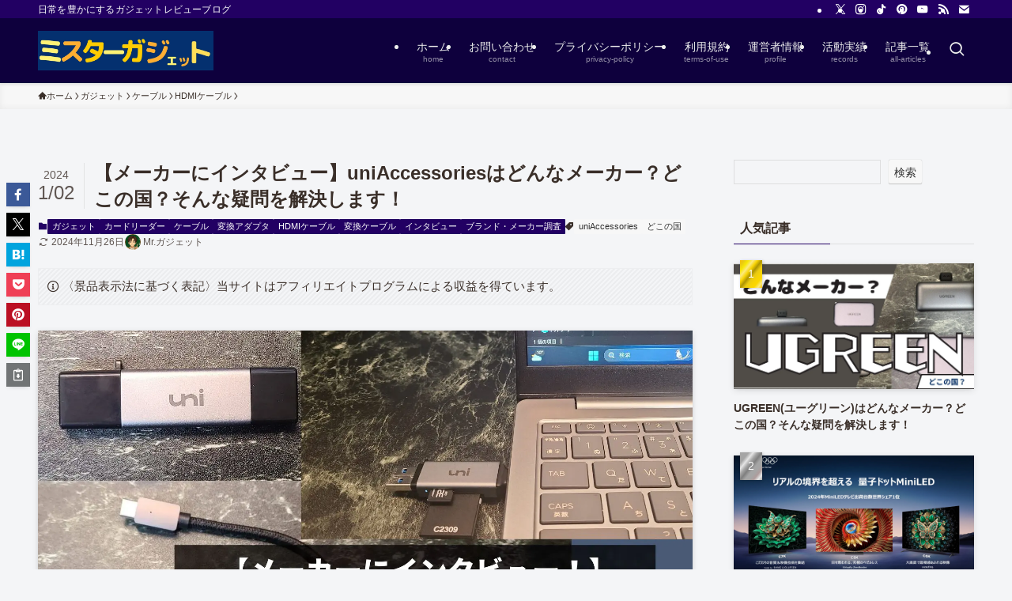

--- FILE ---
content_type: text/html; charset=UTF-8
request_url: https://mister-gadget.net/feature-uniaccessories/
body_size: 45020
content:
<!DOCTYPE html>
<html lang="ja" data-loaded="false" data-scrolled="false" data-spmenu="closed">
<head>
<meta charset="utf-8">
<meta name="format-detection" content="telephone=no">
<meta http-equiv="X-UA-Compatible" content="IE=edge">
<meta name="viewport" content="width=device-width, viewport-fit=cover">
<title>【メーカーにインタビュー】uniAccessoriesはどんなメーカー？どこの国？そんな疑問を解決します！</title>
<meta name='robots' content='max-image-preview:large' />
<link rel="alternate" hreflang="ja" href="https://mister-gadget.net/feature-uniaccessories/" />
<link rel="alternate" hreflang="en" href="https://mister-gadget.net/en/feature-uniaccessories/" />
<link rel="alternate" hreflang="fr" href="https://mister-gadget.net/fr/feature-uniaccessories/" />
<link rel="alternate" hreflang="es" href="https://mister-gadget.net/es/feature-uniaccessories/" />
<link rel="alternate" hreflang="zh" href="https://mister-gadget.net/zh/feature-uniaccessories/" />
<link rel="alternate" hreflang="ko" href="https://mister-gadget.net/ko/feature-uniaccessories/" />
        <script>
            // =====================================================
            // Google Consent Mode v2 (Advanced) - MG Ads & CMP v2.8.6            // =====================================================
            // 参照: https://developers.google.com/tag-platform/security/guides/consent

            window.dataLayer = window.dataLayer || [];
            function gtag() { dataLayer.push(arguments); }

            // ===== 1. グローバルデフォルト（規制外地域）=====
            // 日本など規制外地域では全て許可
            gtag('consent', 'default', {
                'ad_storage': 'granted',
                'ad_user_data': 'granted',
                'ad_personalization': 'granted',
                'analytics_storage': 'granted'
            });

            // ===== 2. EEA/UK/スイス (GDPR) =====
            // デフォルト拒否、Google CMP同意後に更新
            gtag('consent', 'default', {
                'ad_storage': 'denied',
                'ad_user_data': 'denied',
                'ad_personalization': 'denied',
                'analytics_storage': 'denied',
                'wait_for_update': 500,
                'region': [
                    // EU 27カ国
                    'AT', 'BE', 'BG', 'HR', 'CY', 'CZ', 'DK', 'EE', 'FI', 'FR',
                    'DE', 'GR', 'HU', 'IE', 'IT', 'LV', 'LT', 'LU', 'MT', 'NL',
                    'PL', 'PT', 'RO', 'SK', 'SI', 'ES', 'SE',
                    // EEA追加 (アイスランド、リヒテンシュタイン、ノルウェー)
                    'IS', 'LI', 'NO',
                    // UK, スイス
                    'GB', 'CH'
                ]
            });

            // ===== 3. 米国州規制 (GPP - オプトアウトモデル) =====
            // デフォルト許可、オプトアウト時に更新
            gtag('consent', 'default', {
                'ad_storage': 'granted',
                'ad_user_data': 'granted',
                'ad_personalization': 'granted',
                'analytics_storage': 'granted',
                'wait_for_update': 500,
                'region': [
                    'US-CA', 'US-CO', 'US-CT', 'US-VA', 'US-UT',
                    'US-MT', 'US-OR', 'US-TX', 'US-DE', 'US-IA',
                    'US-NE', 'US-NH', 'US-NJ'
                ]
            });

            // ===== 追加設定 =====
            gtag('set', 'ads_data_redaction', true);
            gtag('set', 'url_passthrough', true);
        </script>
                <script>
            window.dataLayer = window.dataLayer || [];
                            // SEO Hub - Page Context (GTM4WP Compatible)
                window.dataLayer.push({"pageType":"post","pagePath":"/feature-uniaccessories/","postId":3174,"pageTitle":"【メーカーにインタビュー】uniAccessoriesはどんなメーカー？どこの国？そんな疑問を解決します！","postType":"post","authorId":1,"authorName":"Mr.ガジェット","category":"HDMIケーブル","categoryId":92,"categories":["HDMIケーブル","インタビュー","カードリーダー","ガジェット","ケーブル","ブランド・メーカー調査","変換アダプタ","変換ケーブル"],"tags":["uniAccessories","どこの国"],"publishDate":"2024-01-02","modifiedDate":"2024-11-26","wordCount":4290,"readingTimeMinutes":11,"locale":"ja","language":"ja"});
                    </script>
        <!-- Google tag (gtag.js) consent mode dataLayer added by Site Kit -->
<script type="text/javascript" id="google_gtagjs-js-consent-mode-data-layer">
/* <![CDATA[ */
window.dataLayer = window.dataLayer || [];function gtag(){dataLayer.push(arguments);}
gtag('consent', 'default', {"ad_personalization":"denied","ad_storage":"denied","ad_user_data":"denied","analytics_storage":"denied","functionality_storage":"denied","security_storage":"denied","personalization_storage":"denied","region":["AT","BE","BG","CH","CY","CZ","DE","DK","EE","ES","FI","FR","GB","GR","HR","HU","IE","IS","IT","LI","LT","LU","LV","MT","NL","NO","PL","PT","RO","SE","SI","SK"],"wait_for_update":500});
window._googlesitekitConsentCategoryMap = {"statistics":["analytics_storage"],"marketing":["ad_storage","ad_user_data","ad_personalization"],"functional":["functionality_storage","security_storage"],"preferences":["personalization_storage"]};
window._googlesitekitConsents = {"ad_personalization":"denied","ad_storage":"denied","ad_user_data":"denied","analytics_storage":"denied","functionality_storage":"denied","security_storage":"denied","personalization_storage":"denied","region":["AT","BE","BG","CH","CY","CZ","DE","DK","EE","ES","FI","FR","GB","GR","HR","HU","IE","IS","IT","LI","LT","LU","LV","MT","NL","NO","PL","PT","RO","SE","SI","SK"],"wait_for_update":500};
/* ]]> */
</script>
<!-- Google タグ (gtag.js) の終了同意モード dataLayer が Site Kit によって追加されました -->
<link rel='dns-prefetch' href='//www.googletagmanager.com' />
<link rel='dns-prefetch' href='//pagead2.googlesyndication.com' />
<link rel="alternate" type="application/rss+xml" title="ミスターガジェット &raquo; フィード" href="https://mister-gadget.net/feed/" />
<link rel="alternate" type="application/rss+xml" title="ミスターガジェット &raquo; コメントフィード" href="https://mister-gadget.net/comments/feed/" />
        <script>
            // =====================================================
            // Google Funding Choices API Integration - v2.8.6            // =====================================================
            // 公式参照: https://developers.google.com/funding-choices/fc-api-docs

            (function () {
                'use strict';

                // ===== 名前空間初期化（公式パターン）=====
                window.googlefc = window.googlefc || {};
                window.googlefc.callbackQueue = window.googlefc.callbackQueue || [];
                window.googlefc.usstatesoptout = window.googlefc.usstatesoptout || {};
                window.googlefc.ccpa = window.googlefc.ccpa || {};

                // ===== Enum定義（ステータス判定用）=====
                var UsStatesStatus = {
                    UNKNOWN: 0,
                    DOES_NOT_APPLY: 1,
                    NOT_OPTED_OUT: 2,
                    OPTED_OUT: 3
                };

                var ConsentPurposeStatus = {
                    UNKNOWN: 0,
                    GRANTED: 1,
                    DENIED: 2,
                    NOT_APPLICABLE: 3,
                    NOT_CONFIGURED: 4
                };

                // =============================================
                // 1. CONSENT_API_READY: TCF API準備完了
                // =============================================
                window.googlefc.callbackQueue.push({
                    'CONSENT_API_READY': function () {
                        console.log('MGAC: Consent API ready');

                        // TCF v2.2 リスナー登録
                        if (typeof window.__tcfapi === 'function') {
                            window.__tcfapi('addEventListener', 2.2, function (tcData, success) {
                                if (!success) return;
                                if (tcData.eventStatus === 'useractioncomplete' || tcData.eventStatus === 'tcloaded') {
                                    handleTCFConsent(tcData);
                                }
                            });
                        }

                        // GPP リスナー登録
                        if (typeof window.__gpp === 'function') {
                            window.__gpp('addEventListener', function (evt) {
                                if (evt.eventName === 'cmpUIUpdate' || evt.eventName === 'sectionChange' || evt.eventName === 'signalStatus') {
                                    handleGPPUpdate();
                                }
                            });
                        }
                    }
                });

                // =============================================
                // 2. CONSENT_MODE_DATA_READY: Consent Modeデータ準備完了
                //    (EU規制が適用される場合、同意決定後に呼ばれる)
                // =============================================
                window.googlefc.callbackQueue.push({
                    'CONSENT_MODE_DATA_READY': function () {
                        console.log('MGAC: Consent Mode data ready');

                        // googlefc.getGoogleConsentModeValues() でConsent Mode値を取得
                        if (typeof googlefc.getGoogleConsentModeValues === 'function') {
                            var cmValues = googlefc.getGoogleConsentModeValues();
                            updateConsentFromFCAPI(cmValues);
                        }
                    }
                });

                // =============================================
                // 3. INITIAL_US_STATES_OPT_OUT_DATA_READY: 米国州規制データ準備完了
                // =============================================
                window.googlefc.callbackQueue.push({
                    'INITIAL_US_STATES_OPT_OUT_DATA_READY': function () {
                        console.log('MGAC: US States opt-out data ready');

                        if (typeof googlefc.usstatesoptout.getInitialUsStatesOptOutStatus === 'function') {
                            var status = googlefc.usstatesoptout.getInitialUsStatesOptOutStatus();

                            switch (status) {
                                case UsStatesStatus.OPTED_OUT:
                                    // ユーザーがオプトアウト済み -> 制限付きデータ処理
                                    gtag('consent', 'update', {
                                        'ad_personalization': 'denied',
                                        'ad_user_data': 'denied'
                                    });
                                    console.log('MGAC: US user opted out - RDP applied');
                                    break;
                                case UsStatesStatus.NOT_OPTED_OUT:
                                    console.log('MGAC: US user not opted out');
                                    break;
                                case UsStatesStatus.DOES_NOT_APPLY:
                                    console.log('MGAC: US state regulations do not apply');
                                    break;
                            }
                        }
                    }
                });

                // =============================================
                // 4. CONSENT_DATA_READY: 同意データ準備完了
                // =============================================
                window.googlefc.callbackQueue.push({
                    'CONSENT_DATA_READY': function () {
                        console.log('MGAC: Consent data ready');
                    }
                });

                // ===== TCF同意処理（GDPR）=====
                function handleTCFConsent(tcData) {
                    if (typeof gtag !== 'function') return;

                    var p = (tcData.purpose && tcData.purpose.consents) ? tcData.purpose.consents : {};

                    // TCF v2.2 Purpose マッピング
                    // Purpose 1: Store/access info on device -> ad_storage, analytics_storage
                    // Purpose 3 & 4: Personalized ads -> ad_personalization
                    var purpose1 = p[1] === true;
                    var purpose3_4 = (p[3] === true && p[4] === true);

                    gtag('consent', 'update', {
                        'ad_storage': purpose1 ? 'granted' : 'denied',
                        'analytics_storage': purpose1 ? 'granted' : 'denied',
                        'ad_user_data': purpose1 ? 'granted' : 'denied',
                        'ad_personalization': purpose3_4 ? 'granted' : 'denied'
                    });

                    console.log('MGAC: TCF consent updated - P1:', purpose1, 'P3&4:', purpose3_4);
                }

                // ===== FC API からConsent Mode設定 =====
                function updateConsentFromFCAPI(cmValues) {
                    if (typeof gtag !== 'function' || !cmValues) return;

                    var isGranted = function (status) {
                        return status === ConsentPurposeStatus.GRANTED ||
                            status === ConsentPurposeStatus.NOT_APPLICABLE ||
                            status === ConsentPurposeStatus.NOT_CONFIGURED;
                    };

                    gtag('consent', 'update', {
                        'ad_storage': isGranted(cmValues.adStoragePurposeConsentStatus) ? 'granted' : 'denied',
                        'analytics_storage': isGranted(cmValues.analyticsStoragePurposeConsentStatus) ? 'granted' : 'denied',
                        'ad_user_data': isGranted(cmValues.adUserDataPurposeConsentStatus) ? 'granted' : 'denied',
                        'ad_personalization': isGranted(cmValues.adPersonalizationPurposeConsentStatus) ? 'granted' : 'denied'
                    });

                    console.log('MGAC: Consent updated from FC API');
                }

                // ===== GPP更新処理（米国）=====
                function handleGPPUpdate() {
                    if (typeof window.__gpp !== 'function') return;

                    window.__gpp('ping', function (pingData) {
                        if (!pingData || !pingData.gppString) return;

                        window.__gpp('getGPPData', function (gppData) {
                            if (!gppData || !gppData.parsedSections) return;

                            var isOptedOut = false;

                            // usnat (US National) または usca (California) をチェック
                            var usnat = gppData.parsedSections.usnat;
                            var usca = gppData.parsedSections.usca;

                            if (usnat) {
                                if (usnat.SaleOptOut === 1 || usnat.SharingOptOut === 1 || usnat.TargetedAdvertisingOptOut === 1) {
                                    isOptedOut = true;
                                }
                            } else if (usca) {
                                if (usca.SaleOptOut === 1 || usca.SharingOptOut === 1) {
                                    isOptedOut = true;
                                }
                            }

                            if (isOptedOut && typeof gtag === 'function') {
                                gtag('consent', 'update', {
                                    'ad_personalization': 'denied',
                                    'ad_user_data': 'denied'
                                });
                                console.log('MGAC: GPP opt-out detected');
                            }
                        });
                    });
                }
            })();
        </script>
        <link rel="alternate" type="application/rss+xml" title="ミスターガジェット &raquo; 【メーカーにインタビュー】uniAccessoriesはどんなメーカー？どこの国？そんな疑問を解決します！ のコメントのフィード" href="https://mister-gadget.net/feature-uniaccessories/feed/" />

<!-- SEO SIMPLE PACK 3.6.2 -->
<meta name="description" content="PCやスマホの電子機器用アクセサリーのメーカーであるuniAccessories、Amazonなどで購入を検討する際にどのようなメーカーなのかわからず不安に思った方も多いと思います。 今回はuniAccessoriesにインタビューを行い、uniAccessoriesがどんなメーカーなのか、どこの国のメーカーなのかを明らかにしていきたいと思います。">
<meta name="keywords" content="uniAccessories どこの国,uniAccessories 口コミ,uniAccessories 評判">
<link rel="canonical" href="https://mister-gadget.net/feature-uniaccessories/">
<meta property="og:locale" content="ja_JP">
<meta property="og:type" content="article">
<meta property="og:image" content="https://mister-gadget.net/wp-content/uploads/11f5b69727c3b527a5fe936c5031cd60.jpg">
<meta property="og:title" content="【メーカーにインタビュー】uniAccessoriesはどんなメーカー？どこの国？そんな疑問を解決します！">
<meta property="og:description" content="PCやスマホの電子機器用アクセサリーのメーカーであるuniAccessories、Amazonなどで購入を検討する際にどのようなメーカーなのかわからず不安に思った方も多いと思います。 今回はuniAccessoriesにインタビューを行い、uniAccessoriesがどんなメーカーなのか、どこの国のメーカーなのかを明らかにしていきたいと思います。">
<meta property="og:url" content="https://mister-gadget.net/feature-uniaccessories/">
<meta property="og:site_name" content="ミスターガジェット">
<meta name="twitter:card" content="summary_large_image">
<meta name="twitter:site" content="Mr_gadget_net">
<!-- / SEO SIMPLE PACK -->

<style id='wp-img-auto-sizes-contain-inline-css' type='text/css'>
img:is([sizes=auto i],[sizes^="auto," i]){contain-intrinsic-size:3000px 1500px}
/*# sourceURL=wp-img-auto-sizes-contain-inline-css */
</style>
<style id='wp-block-paragraph-inline-css' type='text/css'>
.is-small-text{font-size:.875em}.is-regular-text{font-size:1em}.is-large-text{font-size:2.25em}.is-larger-text{font-size:3em}.has-drop-cap:not(:focus):first-letter{float:left;font-size:8.4em;font-style:normal;font-weight:100;line-height:.68;margin:.05em .1em 0 0;text-transform:uppercase}body.rtl .has-drop-cap:not(:focus):first-letter{float:none;margin-left:.1em}p.has-drop-cap.has-background{overflow:hidden}:root :where(p.has-background){padding:1.25em 2.375em}:where(p.has-text-color:not(.has-link-color)) a{color:inherit}p.has-text-align-left[style*="writing-mode:vertical-lr"],p.has-text-align-right[style*="writing-mode:vertical-rl"]{rotate:180deg}
/*# sourceURL=https://mister-gadget.net/wp-includes/blocks/paragraph/style.min.css */
</style>
<style id='wp-block-list-inline-css' type='text/css'>
ol,ul{box-sizing:border-box}:root :where(.wp-block-list.has-background){padding:1.25em 2.375em}
/*# sourceURL=https://mister-gadget.net/wp-includes/blocks/list/style.min.css */
</style>
<style id='wp-block-heading-inline-css' type='text/css'>
h1:where(.wp-block-heading).has-background,h2:where(.wp-block-heading).has-background,h3:where(.wp-block-heading).has-background,h4:where(.wp-block-heading).has-background,h5:where(.wp-block-heading).has-background,h6:where(.wp-block-heading).has-background{padding:1.25em 2.375em}h1.has-text-align-left[style*=writing-mode]:where([style*=vertical-lr]),h1.has-text-align-right[style*=writing-mode]:where([style*=vertical-rl]),h2.has-text-align-left[style*=writing-mode]:where([style*=vertical-lr]),h2.has-text-align-right[style*=writing-mode]:where([style*=vertical-rl]),h3.has-text-align-left[style*=writing-mode]:where([style*=vertical-lr]),h3.has-text-align-right[style*=writing-mode]:where([style*=vertical-rl]),h4.has-text-align-left[style*=writing-mode]:where([style*=vertical-lr]),h4.has-text-align-right[style*=writing-mode]:where([style*=vertical-rl]),h5.has-text-align-left[style*=writing-mode]:where([style*=vertical-lr]),h5.has-text-align-right[style*=writing-mode]:where([style*=vertical-rl]),h6.has-text-align-left[style*=writing-mode]:where([style*=vertical-lr]),h6.has-text-align-right[style*=writing-mode]:where([style*=vertical-rl]){rotate:180deg}
/*# sourceURL=https://mister-gadget.net/wp-includes/blocks/heading/style.min.css */
</style>
<style id='wp-block-image-inline-css' type='text/css'>
.wp-block-image>a,.wp-block-image>figure>a{display:inline-block}.wp-block-image img{box-sizing:border-box;height:auto;max-width:100%;vertical-align:bottom}@media not (prefers-reduced-motion){.wp-block-image img.hide{visibility:hidden}.wp-block-image img.show{animation:show-content-image .4s}}.wp-block-image[style*=border-radius] img,.wp-block-image[style*=border-radius]>a{border-radius:inherit}.wp-block-image.has-custom-border img{box-sizing:border-box}.wp-block-image.aligncenter{text-align:center}.wp-block-image.alignfull>a,.wp-block-image.alignwide>a{width:100%}.wp-block-image.alignfull img,.wp-block-image.alignwide img{height:auto;width:100%}.wp-block-image .aligncenter,.wp-block-image .alignleft,.wp-block-image .alignright,.wp-block-image.aligncenter,.wp-block-image.alignleft,.wp-block-image.alignright{display:table}.wp-block-image .aligncenter>figcaption,.wp-block-image .alignleft>figcaption,.wp-block-image .alignright>figcaption,.wp-block-image.aligncenter>figcaption,.wp-block-image.alignleft>figcaption,.wp-block-image.alignright>figcaption{caption-side:bottom;display:table-caption}.wp-block-image .alignleft{float:left;margin:.5em 1em .5em 0}.wp-block-image .alignright{float:right;margin:.5em 0 .5em 1em}.wp-block-image .aligncenter{margin-left:auto;margin-right:auto}.wp-block-image :where(figcaption){margin-bottom:1em;margin-top:.5em}.wp-block-image.is-style-circle-mask img{border-radius:9999px}@supports ((-webkit-mask-image:none) or (mask-image:none)) or (-webkit-mask-image:none){.wp-block-image.is-style-circle-mask img{border-radius:0;-webkit-mask-image:url('data:image/svg+xml;utf8,<svg viewBox="0 0 100 100" xmlns="http://www.w3.org/2000/svg"><circle cx="50" cy="50" r="50"/></svg>');mask-image:url('data:image/svg+xml;utf8,<svg viewBox="0 0 100 100" xmlns="http://www.w3.org/2000/svg"><circle cx="50" cy="50" r="50"/></svg>');mask-mode:alpha;-webkit-mask-position:center;mask-position:center;-webkit-mask-repeat:no-repeat;mask-repeat:no-repeat;-webkit-mask-size:contain;mask-size:contain}}:root :where(.wp-block-image.is-style-rounded img,.wp-block-image .is-style-rounded img){border-radius:9999px}.wp-block-image figure{margin:0}.wp-lightbox-container{display:flex;flex-direction:column;position:relative}.wp-lightbox-container img{cursor:zoom-in}.wp-lightbox-container img:hover+button{opacity:1}.wp-lightbox-container button{align-items:center;backdrop-filter:blur(16px) saturate(180%);background-color:#5a5a5a40;border:none;border-radius:4px;cursor:zoom-in;display:flex;height:20px;justify-content:center;opacity:0;padding:0;position:absolute;right:16px;text-align:center;top:16px;width:20px;z-index:100}@media not (prefers-reduced-motion){.wp-lightbox-container button{transition:opacity .2s ease}}.wp-lightbox-container button:focus-visible{outline:3px auto #5a5a5a40;outline:3px auto -webkit-focus-ring-color;outline-offset:3px}.wp-lightbox-container button:hover{cursor:pointer;opacity:1}.wp-lightbox-container button:focus{opacity:1}.wp-lightbox-container button:focus,.wp-lightbox-container button:hover,.wp-lightbox-container button:not(:hover):not(:active):not(.has-background){background-color:#5a5a5a40;border:none}.wp-lightbox-overlay{box-sizing:border-box;cursor:zoom-out;height:100vh;left:0;overflow:hidden;position:fixed;top:0;visibility:hidden;width:100%;z-index:100000}.wp-lightbox-overlay .close-button{align-items:center;cursor:pointer;display:flex;justify-content:center;min-height:40px;min-width:40px;padding:0;position:absolute;right:calc(env(safe-area-inset-right) + 16px);top:calc(env(safe-area-inset-top) + 16px);z-index:5000000}.wp-lightbox-overlay .close-button:focus,.wp-lightbox-overlay .close-button:hover,.wp-lightbox-overlay .close-button:not(:hover):not(:active):not(.has-background){background:none;border:none}.wp-lightbox-overlay .lightbox-image-container{height:var(--wp--lightbox-container-height);left:50%;overflow:hidden;position:absolute;top:50%;transform:translate(-50%,-50%);transform-origin:top left;width:var(--wp--lightbox-container-width);z-index:9999999999}.wp-lightbox-overlay .wp-block-image{align-items:center;box-sizing:border-box;display:flex;height:100%;justify-content:center;margin:0;position:relative;transform-origin:0 0;width:100%;z-index:3000000}.wp-lightbox-overlay .wp-block-image img{height:var(--wp--lightbox-image-height);min-height:var(--wp--lightbox-image-height);min-width:var(--wp--lightbox-image-width);width:var(--wp--lightbox-image-width)}.wp-lightbox-overlay .wp-block-image figcaption{display:none}.wp-lightbox-overlay button{background:none;border:none}.wp-lightbox-overlay .scrim{background-color:#fff;height:100%;opacity:.9;position:absolute;width:100%;z-index:2000000}.wp-lightbox-overlay.active{visibility:visible}@media not (prefers-reduced-motion){.wp-lightbox-overlay.active{animation:turn-on-visibility .25s both}.wp-lightbox-overlay.active img{animation:turn-on-visibility .35s both}.wp-lightbox-overlay.show-closing-animation:not(.active){animation:turn-off-visibility .35s both}.wp-lightbox-overlay.show-closing-animation:not(.active) img{animation:turn-off-visibility .25s both}.wp-lightbox-overlay.zoom.active{animation:none;opacity:1;visibility:visible}.wp-lightbox-overlay.zoom.active .lightbox-image-container{animation:lightbox-zoom-in .4s}.wp-lightbox-overlay.zoom.active .lightbox-image-container img{animation:none}.wp-lightbox-overlay.zoom.active .scrim{animation:turn-on-visibility .4s forwards}.wp-lightbox-overlay.zoom.show-closing-animation:not(.active){animation:none}.wp-lightbox-overlay.zoom.show-closing-animation:not(.active) .lightbox-image-container{animation:lightbox-zoom-out .4s}.wp-lightbox-overlay.zoom.show-closing-animation:not(.active) .lightbox-image-container img{animation:none}.wp-lightbox-overlay.zoom.show-closing-animation:not(.active) .scrim{animation:turn-off-visibility .4s forwards}}@keyframes show-content-image{0%{visibility:hidden}99%{visibility:hidden}to{visibility:visible}}@keyframes turn-on-visibility{0%{opacity:0}to{opacity:1}}@keyframes turn-off-visibility{0%{opacity:1;visibility:visible}99%{opacity:0;visibility:visible}to{opacity:0;visibility:hidden}}@keyframes lightbox-zoom-in{0%{transform:translate(calc((-100vw + var(--wp--lightbox-scrollbar-width))/2 + var(--wp--lightbox-initial-left-position)),calc(-50vh + var(--wp--lightbox-initial-top-position))) scale(var(--wp--lightbox-scale))}to{transform:translate(-50%,-50%) scale(1)}}@keyframes lightbox-zoom-out{0%{transform:translate(-50%,-50%) scale(1);visibility:visible}99%{visibility:visible}to{transform:translate(calc((-100vw + var(--wp--lightbox-scrollbar-width))/2 + var(--wp--lightbox-initial-left-position)),calc(-50vh + var(--wp--lightbox-initial-top-position))) scale(var(--wp--lightbox-scale));visibility:hidden}}
/*# sourceURL=https://mister-gadget.net/wp-includes/blocks/image/style.min.css */
</style>
<style id='wp-block-search-inline-css' type='text/css'>
.wp-block-search__button{margin-left:10px;word-break:normal}.wp-block-search__button.has-icon{line-height:0}.wp-block-search__button svg{height:1.25em;min-height:24px;min-width:24px;width:1.25em;fill:currentColor;vertical-align:text-bottom}:where(.wp-block-search__button){border:1px solid #ccc;padding:6px 10px}.wp-block-search__inside-wrapper{display:flex;flex:auto;flex-wrap:nowrap;max-width:100%}.wp-block-search__label{width:100%}.wp-block-search.wp-block-search__button-only .wp-block-search__button{box-sizing:border-box;display:flex;flex-shrink:0;justify-content:center;margin-left:0;max-width:100%}.wp-block-search.wp-block-search__button-only .wp-block-search__inside-wrapper{min-width:0!important;transition-property:width}.wp-block-search.wp-block-search__button-only .wp-block-search__input{flex-basis:100%;transition-duration:.3s}.wp-block-search.wp-block-search__button-only.wp-block-search__searchfield-hidden,.wp-block-search.wp-block-search__button-only.wp-block-search__searchfield-hidden .wp-block-search__inside-wrapper{overflow:hidden}.wp-block-search.wp-block-search__button-only.wp-block-search__searchfield-hidden .wp-block-search__input{border-left-width:0!important;border-right-width:0!important;flex-basis:0;flex-grow:0;margin:0;min-width:0!important;padding-left:0!important;padding-right:0!important;width:0!important}:where(.wp-block-search__input){appearance:none;border:1px solid #949494;flex-grow:1;font-family:inherit;font-size:inherit;font-style:inherit;font-weight:inherit;letter-spacing:inherit;line-height:inherit;margin-left:0;margin-right:0;min-width:3rem;padding:8px;text-decoration:unset!important;text-transform:inherit}:where(.wp-block-search__button-inside .wp-block-search__inside-wrapper){background-color:#fff;border:1px solid #949494;box-sizing:border-box;padding:4px}:where(.wp-block-search__button-inside .wp-block-search__inside-wrapper) .wp-block-search__input{border:none;border-radius:0;padding:0 4px}:where(.wp-block-search__button-inside .wp-block-search__inside-wrapper) .wp-block-search__input:focus{outline:none}:where(.wp-block-search__button-inside .wp-block-search__inside-wrapper) :where(.wp-block-search__button){padding:4px 8px}.wp-block-search.aligncenter .wp-block-search__inside-wrapper{margin:auto}.wp-block[data-align=right] .wp-block-search.wp-block-search__button-only .wp-block-search__inside-wrapper{float:right}
/*# sourceURL=https://mister-gadget.net/wp-includes/blocks/search/style.min.css */
</style>
<link rel='stylesheet' id='font-awesome-all-css' href='https://mister-gadget.net/wp-content/themes/swell/assets/font-awesome/v6/css/all.min.css?ver=2.16.0' type='text/css' media='all' />
<style id='wp-block-library-inline-css' type='text/css'>
:root{--wp-block-synced-color:#7a00df;--wp-block-synced-color--rgb:122,0,223;--wp-bound-block-color:var(--wp-block-synced-color);--wp-editor-canvas-background:#ddd;--wp-admin-theme-color:#007cba;--wp-admin-theme-color--rgb:0,124,186;--wp-admin-theme-color-darker-10:#006ba1;--wp-admin-theme-color-darker-10--rgb:0,107,160.5;--wp-admin-theme-color-darker-20:#005a87;--wp-admin-theme-color-darker-20--rgb:0,90,135;--wp-admin-border-width-focus:2px}@media (min-resolution:192dpi){:root{--wp-admin-border-width-focus:1.5px}}.wp-element-button{cursor:pointer}:root .has-very-light-gray-background-color{background-color:#eee}:root .has-very-dark-gray-background-color{background-color:#313131}:root .has-very-light-gray-color{color:#eee}:root .has-very-dark-gray-color{color:#313131}:root .has-vivid-green-cyan-to-vivid-cyan-blue-gradient-background{background:linear-gradient(135deg,#00d084,#0693e3)}:root .has-purple-crush-gradient-background{background:linear-gradient(135deg,#34e2e4,#4721fb 50%,#ab1dfe)}:root .has-hazy-dawn-gradient-background{background:linear-gradient(135deg,#faaca8,#dad0ec)}:root .has-subdued-olive-gradient-background{background:linear-gradient(135deg,#fafae1,#67a671)}:root .has-atomic-cream-gradient-background{background:linear-gradient(135deg,#fdd79a,#004a59)}:root .has-nightshade-gradient-background{background:linear-gradient(135deg,#330968,#31cdcf)}:root .has-midnight-gradient-background{background:linear-gradient(135deg,#020381,#2874fc)}:root{--wp--preset--font-size--normal:16px;--wp--preset--font-size--huge:42px}.has-regular-font-size{font-size:1em}.has-larger-font-size{font-size:2.625em}.has-normal-font-size{font-size:var(--wp--preset--font-size--normal)}.has-huge-font-size{font-size:var(--wp--preset--font-size--huge)}.has-text-align-center{text-align:center}.has-text-align-left{text-align:left}.has-text-align-right{text-align:right}.has-fit-text{white-space:nowrap!important}#end-resizable-editor-section{display:none}.aligncenter{clear:both}.items-justified-left{justify-content:flex-start}.items-justified-center{justify-content:center}.items-justified-right{justify-content:flex-end}.items-justified-space-between{justify-content:space-between}.screen-reader-text{border:0;clip-path:inset(50%);height:1px;margin:-1px;overflow:hidden;padding:0;position:absolute;width:1px;word-wrap:normal!important}.screen-reader-text:focus{background-color:#ddd;clip-path:none;color:#444;display:block;font-size:1em;height:auto;left:5px;line-height:normal;padding:15px 23px 14px;text-decoration:none;top:5px;width:auto;z-index:100000}html :where(.has-border-color){border-style:solid}html :where([style*=border-top-color]){border-top-style:solid}html :where([style*=border-right-color]){border-right-style:solid}html :where([style*=border-bottom-color]){border-bottom-style:solid}html :where([style*=border-left-color]){border-left-style:solid}html :where([style*=border-width]){border-style:solid}html :where([style*=border-top-width]){border-top-style:solid}html :where([style*=border-right-width]){border-right-style:solid}html :where([style*=border-bottom-width]){border-bottom-style:solid}html :where([style*=border-left-width]){border-left-style:solid}html :where(img[class*=wp-image-]){height:auto;max-width:100%}:where(figure){margin:0 0 1em}html :where(.is-position-sticky){--wp-admin--admin-bar--position-offset:var(--wp-admin--admin-bar--height,0px)}@media screen and (max-width:600px){html :where(.is-position-sticky){--wp-admin--admin-bar--position-offset:0px}}

/*# sourceURL=wp-block-library-inline-css */
</style><style id='global-styles-inline-css' type='text/css'>
:root{--wp--preset--aspect-ratio--square: 1;--wp--preset--aspect-ratio--4-3: 4/3;--wp--preset--aspect-ratio--3-4: 3/4;--wp--preset--aspect-ratio--3-2: 3/2;--wp--preset--aspect-ratio--2-3: 2/3;--wp--preset--aspect-ratio--16-9: 16/9;--wp--preset--aspect-ratio--9-16: 9/16;--wp--preset--color--black: #000;--wp--preset--color--cyan-bluish-gray: #abb8c3;--wp--preset--color--white: #fff;--wp--preset--color--pale-pink: #f78da7;--wp--preset--color--vivid-red: #cf2e2e;--wp--preset--color--luminous-vivid-orange: #ff6900;--wp--preset--color--luminous-vivid-amber: #fcb900;--wp--preset--color--light-green-cyan: #7bdcb5;--wp--preset--color--vivid-green-cyan: #00d084;--wp--preset--color--pale-cyan-blue: #8ed1fc;--wp--preset--color--vivid-cyan-blue: #0693e3;--wp--preset--color--vivid-purple: #9b51e0;--wp--preset--color--swl-main: var(--color_main);--wp--preset--color--swl-main-thin: var(--color_main_thin);--wp--preset--color--swl-gray: var(--color_gray);--wp--preset--color--swl-deep-01: var(--color_deep01);--wp--preset--color--swl-deep-02: var(--color_deep02);--wp--preset--color--swl-deep-03: var(--color_deep03);--wp--preset--color--swl-deep-04: var(--color_deep04);--wp--preset--color--swl-pale-01: var(--color_pale01);--wp--preset--color--swl-pale-02: var(--color_pale02);--wp--preset--color--swl-pale-03: var(--color_pale03);--wp--preset--color--swl-pale-04: var(--color_pale04);--wp--preset--gradient--vivid-cyan-blue-to-vivid-purple: linear-gradient(135deg,rgb(6,147,227) 0%,rgb(155,81,224) 100%);--wp--preset--gradient--light-green-cyan-to-vivid-green-cyan: linear-gradient(135deg,rgb(122,220,180) 0%,rgb(0,208,130) 100%);--wp--preset--gradient--luminous-vivid-amber-to-luminous-vivid-orange: linear-gradient(135deg,rgb(252,185,0) 0%,rgb(255,105,0) 100%);--wp--preset--gradient--luminous-vivid-orange-to-vivid-red: linear-gradient(135deg,rgb(255,105,0) 0%,rgb(207,46,46) 100%);--wp--preset--gradient--very-light-gray-to-cyan-bluish-gray: linear-gradient(135deg,rgb(238,238,238) 0%,rgb(169,184,195) 100%);--wp--preset--gradient--cool-to-warm-spectrum: linear-gradient(135deg,rgb(74,234,220) 0%,rgb(151,120,209) 20%,rgb(207,42,186) 40%,rgb(238,44,130) 60%,rgb(251,105,98) 80%,rgb(254,248,76) 100%);--wp--preset--gradient--blush-light-purple: linear-gradient(135deg,rgb(255,206,236) 0%,rgb(152,150,240) 100%);--wp--preset--gradient--blush-bordeaux: linear-gradient(135deg,rgb(254,205,165) 0%,rgb(254,45,45) 50%,rgb(107,0,62) 100%);--wp--preset--gradient--luminous-dusk: linear-gradient(135deg,rgb(255,203,112) 0%,rgb(199,81,192) 50%,rgb(65,88,208) 100%);--wp--preset--gradient--pale-ocean: linear-gradient(135deg,rgb(255,245,203) 0%,rgb(182,227,212) 50%,rgb(51,167,181) 100%);--wp--preset--gradient--electric-grass: linear-gradient(135deg,rgb(202,248,128) 0%,rgb(113,206,126) 100%);--wp--preset--gradient--midnight: linear-gradient(135deg,rgb(2,3,129) 0%,rgb(40,116,252) 100%);--wp--preset--font-size--small: 0.9em;--wp--preset--font-size--medium: 1.1em;--wp--preset--font-size--large: 1.25em;--wp--preset--font-size--x-large: 42px;--wp--preset--font-size--xs: 0.75em;--wp--preset--font-size--huge: 1.6em;--wp--preset--spacing--20: 0.44rem;--wp--preset--spacing--30: 0.67rem;--wp--preset--spacing--40: 1rem;--wp--preset--spacing--50: 1.5rem;--wp--preset--spacing--60: 2.25rem;--wp--preset--spacing--70: 3.38rem;--wp--preset--spacing--80: 5.06rem;--wp--preset--shadow--natural: 6px 6px 9px rgba(0, 0, 0, 0.2);--wp--preset--shadow--deep: 12px 12px 50px rgba(0, 0, 0, 0.4);--wp--preset--shadow--sharp: 6px 6px 0px rgba(0, 0, 0, 0.2);--wp--preset--shadow--outlined: 6px 6px 0px -3px rgb(255, 255, 255), 6px 6px rgb(0, 0, 0);--wp--preset--shadow--crisp: 6px 6px 0px rgb(0, 0, 0);}:where(.is-layout-flex){gap: 0.5em;}:where(.is-layout-grid){gap: 0.5em;}body .is-layout-flex{display: flex;}.is-layout-flex{flex-wrap: wrap;align-items: center;}.is-layout-flex > :is(*, div){margin: 0;}body .is-layout-grid{display: grid;}.is-layout-grid > :is(*, div){margin: 0;}:where(.wp-block-columns.is-layout-flex){gap: 2em;}:where(.wp-block-columns.is-layout-grid){gap: 2em;}:where(.wp-block-post-template.is-layout-flex){gap: 1.25em;}:where(.wp-block-post-template.is-layout-grid){gap: 1.25em;}.has-black-color{color: var(--wp--preset--color--black) !important;}.has-cyan-bluish-gray-color{color: var(--wp--preset--color--cyan-bluish-gray) !important;}.has-white-color{color: var(--wp--preset--color--white) !important;}.has-pale-pink-color{color: var(--wp--preset--color--pale-pink) !important;}.has-vivid-red-color{color: var(--wp--preset--color--vivid-red) !important;}.has-luminous-vivid-orange-color{color: var(--wp--preset--color--luminous-vivid-orange) !important;}.has-luminous-vivid-amber-color{color: var(--wp--preset--color--luminous-vivid-amber) !important;}.has-light-green-cyan-color{color: var(--wp--preset--color--light-green-cyan) !important;}.has-vivid-green-cyan-color{color: var(--wp--preset--color--vivid-green-cyan) !important;}.has-pale-cyan-blue-color{color: var(--wp--preset--color--pale-cyan-blue) !important;}.has-vivid-cyan-blue-color{color: var(--wp--preset--color--vivid-cyan-blue) !important;}.has-vivid-purple-color{color: var(--wp--preset--color--vivid-purple) !important;}.has-black-background-color{background-color: var(--wp--preset--color--black) !important;}.has-cyan-bluish-gray-background-color{background-color: var(--wp--preset--color--cyan-bluish-gray) !important;}.has-white-background-color{background-color: var(--wp--preset--color--white) !important;}.has-pale-pink-background-color{background-color: var(--wp--preset--color--pale-pink) !important;}.has-vivid-red-background-color{background-color: var(--wp--preset--color--vivid-red) !important;}.has-luminous-vivid-orange-background-color{background-color: var(--wp--preset--color--luminous-vivid-orange) !important;}.has-luminous-vivid-amber-background-color{background-color: var(--wp--preset--color--luminous-vivid-amber) !important;}.has-light-green-cyan-background-color{background-color: var(--wp--preset--color--light-green-cyan) !important;}.has-vivid-green-cyan-background-color{background-color: var(--wp--preset--color--vivid-green-cyan) !important;}.has-pale-cyan-blue-background-color{background-color: var(--wp--preset--color--pale-cyan-blue) !important;}.has-vivid-cyan-blue-background-color{background-color: var(--wp--preset--color--vivid-cyan-blue) !important;}.has-vivid-purple-background-color{background-color: var(--wp--preset--color--vivid-purple) !important;}.has-black-border-color{border-color: var(--wp--preset--color--black) !important;}.has-cyan-bluish-gray-border-color{border-color: var(--wp--preset--color--cyan-bluish-gray) !important;}.has-white-border-color{border-color: var(--wp--preset--color--white) !important;}.has-pale-pink-border-color{border-color: var(--wp--preset--color--pale-pink) !important;}.has-vivid-red-border-color{border-color: var(--wp--preset--color--vivid-red) !important;}.has-luminous-vivid-orange-border-color{border-color: var(--wp--preset--color--luminous-vivid-orange) !important;}.has-luminous-vivid-amber-border-color{border-color: var(--wp--preset--color--luminous-vivid-amber) !important;}.has-light-green-cyan-border-color{border-color: var(--wp--preset--color--light-green-cyan) !important;}.has-vivid-green-cyan-border-color{border-color: var(--wp--preset--color--vivid-green-cyan) !important;}.has-pale-cyan-blue-border-color{border-color: var(--wp--preset--color--pale-cyan-blue) !important;}.has-vivid-cyan-blue-border-color{border-color: var(--wp--preset--color--vivid-cyan-blue) !important;}.has-vivid-purple-border-color{border-color: var(--wp--preset--color--vivid-purple) !important;}.has-vivid-cyan-blue-to-vivid-purple-gradient-background{background: var(--wp--preset--gradient--vivid-cyan-blue-to-vivid-purple) !important;}.has-light-green-cyan-to-vivid-green-cyan-gradient-background{background: var(--wp--preset--gradient--light-green-cyan-to-vivid-green-cyan) !important;}.has-luminous-vivid-amber-to-luminous-vivid-orange-gradient-background{background: var(--wp--preset--gradient--luminous-vivid-amber-to-luminous-vivid-orange) !important;}.has-luminous-vivid-orange-to-vivid-red-gradient-background{background: var(--wp--preset--gradient--luminous-vivid-orange-to-vivid-red) !important;}.has-very-light-gray-to-cyan-bluish-gray-gradient-background{background: var(--wp--preset--gradient--very-light-gray-to-cyan-bluish-gray) !important;}.has-cool-to-warm-spectrum-gradient-background{background: var(--wp--preset--gradient--cool-to-warm-spectrum) !important;}.has-blush-light-purple-gradient-background{background: var(--wp--preset--gradient--blush-light-purple) !important;}.has-blush-bordeaux-gradient-background{background: var(--wp--preset--gradient--blush-bordeaux) !important;}.has-luminous-dusk-gradient-background{background: var(--wp--preset--gradient--luminous-dusk) !important;}.has-pale-ocean-gradient-background{background: var(--wp--preset--gradient--pale-ocean) !important;}.has-electric-grass-gradient-background{background: var(--wp--preset--gradient--electric-grass) !important;}.has-midnight-gradient-background{background: var(--wp--preset--gradient--midnight) !important;}.has-small-font-size{font-size: var(--wp--preset--font-size--small) !important;}.has-medium-font-size{font-size: var(--wp--preset--font-size--medium) !important;}.has-large-font-size{font-size: var(--wp--preset--font-size--large) !important;}.has-x-large-font-size{font-size: var(--wp--preset--font-size--x-large) !important;}
/*# sourceURL=global-styles-inline-css */
</style>

<link rel='stylesheet' id='swell-icons-css' href='https://mister-gadget.net/wp-content/themes/swell/build/css/swell-icons.css?ver=2.16.0' type='text/css' media='all' />
<link rel='stylesheet' id='main_style-css' href='https://mister-gadget.net/wp-content/themes/swell/build/css/main.css?ver=2.16.0' type='text/css' media='all' />
<link rel='stylesheet' id='swell_core/categories-css' href='https://mister-gadget.net/wp-content/themes/swell/build/css/modules/blocks/categories.css?ver=2.16.0' type='text/css' media='all' />
<link rel='stylesheet' id='swell_core/search-css' href='https://mister-gadget.net/wp-content/themes/swell/build/css/modules/blocks/search.css?ver=2.16.0' type='text/css' media='all' />
<link rel='stylesheet' id='swell_widget/dropdown-css' href='https://mister-gadget.net/wp-content/themes/swell/build/css/modules/blocks/widget-dropdown.css?ver=2.16.0' type='text/css' media='all' />
<link rel='stylesheet' id='swell_widget/rss-css' href='https://mister-gadget.net/wp-content/themes/swell/build/css/modules/blocks/widget-rss.css?ver=2.16.0' type='text/css' media='all' />
<link rel='stylesheet' id='swell_widget/profile-box-css' href='https://mister-gadget.net/wp-content/themes/swell/build/css/modules/blocks/profile-box.css?ver=2.16.0' type='text/css' media='all' />
<link rel='stylesheet' id='swell_loos/balloon-css' href='https://mister-gadget.net/wp-content/themes/swell/build/gutenberg/blocks/balloon/style-index.css?ver=2.16.0' type='text/css' media='all' />
<link rel='stylesheet' id='swell_loos/cap-block-css' href='https://mister-gadget.net/wp-content/themes/swell/build/gutenberg/blocks/cap-block/style-index.css?ver=2.16.0' type='text/css' media='all' />
<link rel='stylesheet' id='swell_loos/columns-css' href='https://mister-gadget.net/wp-content/themes/swell/build/gutenberg/blocks/columns/style-index.css?ver=2.16.0' type='text/css' media='all' />
<link rel='stylesheet' id='swell_loos/step-css' href='https://mister-gadget.net/wp-content/themes/swell/build/gutenberg/blocks/step/style-index.css?ver=2.16.0' type='text/css' media='all' />
<link rel='stylesheet' id='swell_loos/review-css' href='https://mister-gadget.net/wp-content/themes/swell/build/gutenberg/blocks/review/style-index.css?ver=2.16.0' type='text/css' media='all' />
<style id='swell_custom-inline-css' type='text/css'>
:root{--swl-fz--content:4vw;--swl-font_family:"游ゴシック体", "Yu Gothic", YuGothic, "Hiragino Kaku Gothic ProN", "Hiragino Sans", Meiryo, sans-serif;--swl-font_weight:500;--color_main:#220063;--color_text:#3a2f29;--color_link:#2f89e2;--color_htag:#0b0e4c;--color_bg:#f4f5f7;--color_gradient1:#d8ffff;--color_gradient2:#87e7ff;--color_main_thin:rgba(43, 0, 124, 0.05 );--color_main_dark:rgba(26, 0, 74, 1 );--color_list_check:#220063;--color_list_num:#220063;--color_list_good:#86dd7b;--color_list_triangle:#f4e03a;--color_list_bad:#f36060;--color_faq_q:#d55656;--color_faq_a:#6599b7;--color_icon_good:#3cd250;--color_icon_good_bg:#ecffe9;--color_icon_bad:#4b73eb;--color_icon_bad_bg:#eafaff;--color_icon_info:#f578b4;--color_icon_info_bg:#fff0fa;--color_icon_announce:#ffa537;--color_icon_announce_bg:#fff5f0;--color_icon_pen:#7a7a7a;--color_icon_pen_bg:#f7f7f7;--color_icon_book:#787364;--color_icon_book_bg:#f8f6ef;--color_icon_point:#ffa639;--color_icon_check:#86d67c;--color_icon_batsu:#f36060;--color_icon_hatena:#5295cc;--color_icon_caution:#f7da38;--color_icon_memo:#84878a;--color_deep01:#e44141;--color_deep02:#3d79d5;--color_deep03:#63a84d;--color_deep04:#f09f4d;--color_pale01:#fff2f0;--color_pale02:#f3f8fd;--color_pale03:#f1f9ee;--color_pale04:#fdf9ee;--color_mark_blue:#b7e3ff;--color_mark_green:#bdf9c3;--color_mark_yellow:#fcf69f;--color_mark_orange:#ffddbc;--border01:solid 1px var(--color_main);--border02:double 4px var(--color_main);--border03:dashed 2px var(--color_border);--border04:solid 4px var(--color_gray);--card_posts_thumb_ratio:52.356%;--list_posts_thumb_ratio:52.356%;--big_posts_thumb_ratio:52.356%;--thumb_posts_thumb_ratio:52.356%;--blogcard_thumb_ratio:52.356%;--color_header_bg:#0e003d;--color_header_text:#ededed;--color_footer_bg:#0e003d;--color_footer_text:#ededed;--container_size:1200px;--article_size:900px;--logo_size_sp:60px;--logo_size_pc:50px;--logo_size_pcfix:40px;}.swl-cell-bg[data-icon="doubleCircle"]{--cell-icon-color:#ffc977}.swl-cell-bg[data-icon="circle"]{--cell-icon-color:#94e29c}.swl-cell-bg[data-icon="triangle"]{--cell-icon-color:#eeda2f}.swl-cell-bg[data-icon="close"]{--cell-icon-color:#ec9191}.swl-cell-bg[data-icon="hatena"]{--cell-icon-color:#93c9da}.swl-cell-bg[data-icon="check"]{--cell-icon-color:#94e29c}.swl-cell-bg[data-icon="line"]{--cell-icon-color:#9b9b9b}.cap_box[data-colset="col1"]{--capbox-color:#f59b5f;--capbox-color--bg:#fff8eb}.cap_box[data-colset="col2"]{--capbox-color:#5fb9f5;--capbox-color--bg:#edf5ff}.cap_box[data-colset="col3"]{--capbox-color:#2fcd90;--capbox-color--bg:#eafaf2}.red_{--the-btn-color:#f74a4a;--the-btn-color2:#ffbc49;--the-solid-shadow: rgba(185, 56, 56, 1 )}.blue_{--the-btn-color:#338df4;--the-btn-color2:#35eaff;--the-solid-shadow: rgba(38, 106, 183, 1 )}.green_{--the-btn-color:#62d847;--the-btn-color2:#7bf7bd;--the-solid-shadow: rgba(74, 162, 53, 1 )}.is-style-btn_normal{--the-btn-radius:80px}.is-style-btn_solid{--the-btn-radius:80px}.is-style-btn_shiny{--the-btn-radius:80px}.is-style-btn_line{--the-btn-radius:80px}.post_content blockquote{padding:1.5em 2em 1.5em 3em}.post_content blockquote::before{content:"";display:block;width:5px;height:calc(100% - 3em);top:1.5em;left:1.5em;border-left:solid 1px rgba(180,180,180,.75);border-right:solid 1px rgba(180,180,180,.75);}.mark_blue{background:-webkit-linear-gradient(transparent 64%,var(--color_mark_blue) 0%);background:linear-gradient(transparent 64%,var(--color_mark_blue) 0%)}.mark_green{background:-webkit-linear-gradient(transparent 64%,var(--color_mark_green) 0%);background:linear-gradient(transparent 64%,var(--color_mark_green) 0%)}.mark_yellow{background:-webkit-linear-gradient(transparent 64%,var(--color_mark_yellow) 0%);background:linear-gradient(transparent 64%,var(--color_mark_yellow) 0%)}.mark_orange{background:-webkit-linear-gradient(transparent 64%,var(--color_mark_orange) 0%);background:linear-gradient(transparent 64%,var(--color_mark_orange) 0%)}[class*="is-style-icon_"]{color:#333;border-width:0}[class*="is-style-big_icon_"]{border-width:2px;border-style:solid}[data-col="gray"] .c-balloon__text{background:#f7f7f7;border-color:#ccc}[data-col="gray"] .c-balloon__before{border-right-color:#f7f7f7}[data-col="green"] .c-balloon__text{background:#d1f8c2;border-color:#9ddd93}[data-col="green"] .c-balloon__before{border-right-color:#d1f8c2}[data-col="blue"] .c-balloon__text{background:#e2f6ff;border-color:#93d2f0}[data-col="blue"] .c-balloon__before{border-right-color:#e2f6ff}[data-col="red"] .c-balloon__text{background:#ffebeb;border-color:#f48789}[data-col="red"] .c-balloon__before{border-right-color:#ffebeb}[data-col="yellow"] .c-balloon__text{background:#f9f7d2;border-color:#fbe593}[data-col="yellow"] .c-balloon__before{border-right-color:#f9f7d2}.-type-list2 .p-postList__body::after,.-type-big .p-postList__body::after{content: "READ MORE ! »";}.c-postThumb__cat{background-color:#220063;color:#fff;background-image: repeating-linear-gradient(-45deg,rgba(255,255,255,.1),rgba(255,255,255,.1) 6px,transparent 6px,transparent 12px)}.post_content h2:where(:not([class^="swell-block-"]):not(.faq_q):not(.p-postList__title)){background:var(--color_htag);padding:.75em 1em;color:#fff}.post_content h2:where(:not([class^="swell-block-"]):not(.faq_q):not(.p-postList__title))::before{position:absolute;display:block;pointer-events:none;content:"";top:-4px;left:0;width:100%;height:calc(100% + 4px);box-sizing:content-box;border-top:solid 2px var(--color_htag);border-bottom:solid 2px var(--color_htag)}.post_content h3:where(:not([class^="swell-block-"]):not(.faq_q):not(.p-postList__title)){padding:0 .5em .5em}.post_content h3:where(:not([class^="swell-block-"]):not(.faq_q):not(.p-postList__title))::before{content:"";width:100%;height:2px;background: repeating-linear-gradient(90deg, var(--color_htag) 0%, var(--color_htag) 20%, rgba(17, 21, 114, 0.2 ) 90%, rgba(17, 21, 114, 0.2 ) 100%)}.post_content h4:where(:not([class^="swell-block-"]):not(.faq_q):not(.p-postList__title)){padding:0 0 0 16px;border-left:solid 2px var(--color_htag)}.l-header{box-shadow: 0 1px 4px rgba(0,0,0,.12)}.l-header__bar{color:#fff;background:var(--color_main)}.l-header__menuBtn{order:1}.l-header__customBtn{order:3}.c-gnav a::after{background:var(--color_main);width:100%;height:2px;transform:scaleX(0)}.p-spHeadMenu .menu-item.-current{border-bottom-color:var(--color_main)}.c-gnav > li:hover > a::after,.c-gnav > .-current > a::after{transform: scaleX(1)}.c-gnav .sub-menu{color:#333;background:#fff}.l-fixHeader::before{opacity:1}#pagetop{border-radius:50%}.c-widget__title.-spmenu{padding:.5em .75em;border-radius:var(--swl-radius--2, 0px);background:var(--color_main);color:#fff;}.c-widget__title.-footer{padding:.5em}.c-widget__title.-footer::before{content:"";bottom:0;left:0;width:40%;z-index:1;background:var(--color_main)}.c-widget__title.-footer::after{content:"";bottom:0;left:0;width:100%;background:var(--color_border)}.c-secTitle{border-left:solid 2px var(--color_main);padding:0em .75em}.p-spMenu{color:#333}.p-spMenu__inner::before{background:#fdfdfd;opacity:1}.p-spMenu__overlay{background:#000;opacity:0.6}[class*="page-numbers"]{color:#fff;background-color:#dedede}a{text-decoration: none}.l-topTitleArea.c-filterLayer::before{background-color:#000;opacity:0.2;content:""}@media screen and (min-width: 960px){:root{}}@media screen and (max-width: 959px){:root{}.l-header__logo{order:2;text-align:center}}@media screen and (min-width: 600px){:root{--swl-fz--content:16px;}}@media screen and (max-width: 599px){:root{}}@media (min-width: 1108px) {.alignwide{left:-100px;width:calc(100% + 200px);}}@media (max-width: 1108px) {.-sidebar-off .swell-block-fullWide__inner.l-container .alignwide{left:0px;width:100%;}}.l-fixHeader .l-fixHeader__gnav{order:0}[data-scrolled=true] .l-fixHeader[data-ready]{opacity:1;-webkit-transform:translateY(0)!important;transform:translateY(0)!important;visibility:visible}.-body-solid .l-fixHeader{box-shadow:0 2px 4px var(--swl-color_shadow)}.l-fixHeader__inner{align-items:stretch;color:var(--color_header_text);display:flex;padding-bottom:0;padding-top:0;position:relative;z-index:1}.l-fixHeader__logo{align-items:center;display:flex;line-height:1;margin-right:24px;order:0;padding:16px 0}.is-style-btn_normal a,.is-style-btn_shiny a{box-shadow:var(--swl-btn_shadow)}.c-shareBtns__btn,.is-style-balloon>.c-tabList .c-tabList__button,.p-snsCta,[class*=page-numbers]{box-shadow:var(--swl-box_shadow)}.p-articleThumb__img,.p-articleThumb__youtube{box-shadow:var(--swl-img_shadow)}.p-pickupBanners__item .c-bannerLink,.p-postList__thumb{box-shadow:0 2px 8px rgba(0,0,0,.1),0 4px 4px -4px rgba(0,0,0,.1)}.p-postList.-w-ranking li:before{background-image:repeating-linear-gradient(-45deg,hsla(0,0%,100%,.1),hsla(0,0%,100%,.1) 6px,transparent 0,transparent 12px);box-shadow:1px 1px 4px rgba(0,0,0,.2)}.l-header__bar{position:relative;width:100%}.l-header__bar .c-catchphrase{color:inherit;font-size:12px;letter-spacing:var(--swl-letter_spacing,.2px);line-height:14px;margin-right:auto;overflow:hidden;padding:4px 0;white-space:nowrap;width:50%}.l-header__bar .c-iconList .c-iconList__link{margin:0;padding:4px 6px}.l-header__barInner{align-items:center;display:flex;justify-content:flex-end}@media (min-width:960px){.-series .l-header__inner{align-items:stretch;display:flex}.-series .l-header__logo{align-items:center;display:flex;flex-wrap:wrap;margin-right:24px;padding:16px 0}.-series .l-header__logo .c-catchphrase{font-size:13px;padding:4px 0}.-series .c-headLogo{margin-right:16px}.-series-right .l-header__inner{justify-content:space-between}.-series-right .c-gnavWrap{margin-left:auto}.-series-right .w-header{margin-left:12px}.-series-left .w-header{margin-left:auto}}@media (min-width:960px) and (min-width:600px){.-series .c-headLogo{max-width:400px}}.c-gnav .sub-menu a:before,.c-listMenu a:before{-webkit-font-smoothing:antialiased;-moz-osx-font-smoothing:grayscale;font-family:icomoon!important;font-style:normal;font-variant:normal;font-weight:400;line-height:1;text-transform:none}.c-submenuToggleBtn{display:none}.c-listMenu a{padding:.75em 1em .75em 1.5em;transition:padding .25s}.c-listMenu a:hover{padding-left:1.75em;padding-right:.75em}.c-gnav .sub-menu a:before,.c-listMenu a:before{color:inherit;content:"\e921";display:inline-block;left:2px;position:absolute;top:50%;-webkit-transform:translateY(-50%);transform:translateY(-50%);vertical-align:middle}.widget_categories>ul>.cat-item>a,.wp-block-categories-list>li>a{padding-left:1.75em}.c-listMenu .children,.c-listMenu .sub-menu{margin:0}.c-listMenu .children a,.c-listMenu .sub-menu a{font-size:.9em;padding-left:2.5em}.c-listMenu .children a:before,.c-listMenu .sub-menu a:before{left:1em}.c-listMenu .children a:hover,.c-listMenu .sub-menu a:hover{padding-left:2.75em}.c-listMenu .children ul a,.c-listMenu .sub-menu ul a{padding-left:3.25em}.c-listMenu .children ul a:before,.c-listMenu .sub-menu ul a:before{left:1.75em}.c-listMenu .children ul a:hover,.c-listMenu .sub-menu ul a:hover{padding-left:3.5em}.c-gnav li:hover>.sub-menu{opacity:1;visibility:visible}.c-gnav .sub-menu:before{background:inherit;content:"";height:100%;left:0;position:absolute;top:0;width:100%;z-index:0}.c-gnav .sub-menu .sub-menu{left:100%;top:0;z-index:-1}.c-gnav .sub-menu a{padding-left:2em}.c-gnav .sub-menu a:before{left:.5em}.c-gnav .sub-menu a:hover .ttl{left:4px}:root{--color_content_bg:var(--color_bg);}.c-widget__title.-side{padding:.5em}.c-widget__title.-side::before{content:"";bottom:0;left:0;width:40%;z-index:1;background:var(--color_main)}.c-widget__title.-side::after{content:"";bottom:0;left:0;width:100%;background:var(--color_border)}.c-shareBtns__item:not(:last-child){margin-right:4px}.c-shareBtns__btn{padding:8px 0}@media screen and (min-width: 960px){:root{}}@media screen and (max-width: 959px){:root{}}@media screen and (min-width: 600px){:root{}}@media screen and (max-width: 599px){:root{}}.swell-block-fullWide__inner.l-container{--swl-fw_inner_pad:var(--swl-pad_container,0px)}@media (min-width:960px){.-sidebar-on .l-content .alignfull,.-sidebar-on .l-content .alignwide{left:-16px;width:calc(100% + 32px)}.swell-block-fullWide__inner.l-article{--swl-fw_inner_pad:var(--swl-pad_post_content,0px)}.-sidebar-on .swell-block-fullWide__inner .alignwide{left:0;width:100%}.-sidebar-on .swell-block-fullWide__inner .alignfull{left:calc(0px - var(--swl-fw_inner_pad, 0))!important;margin-left:0!important;margin-right:0!important;width:calc(100% + var(--swl-fw_inner_pad, 0)*2)!important}}.p-relatedPosts .p-postList__item{margin-bottom:1.5em}.p-relatedPosts .p-postList__times,.p-relatedPosts .p-postList__times>:last-child{margin-right:0}@media (min-width:600px){.p-relatedPosts .p-postList__item{width:33.33333%}}@media screen and (min-width:600px) and (max-width:1239px){.p-relatedPosts .p-postList__item:nth-child(7),.p-relatedPosts .p-postList__item:nth-child(8){display:none}}@media screen and (min-width:1240px){.p-relatedPosts .p-postList__item{width:25%}}.-index-off .p-toc,.swell-toc-placeholder:empty{display:none}.p-toc.-modal{height:100%;margin:0;overflow-y:auto;padding:0}#main_content .p-toc{border-radius:var(--swl-radius--2,0);margin:4em auto;max-width:800px}#sidebar .p-toc{margin-top:-.5em}.p-toc .__pn:before{content:none!important;counter-increment:none}.p-toc .__prev{margin:0 0 1em}.p-toc .__next{margin:1em 0 0}.p-toc.is-omitted:not([data-omit=ct]) [data-level="2"] .p-toc__childList{height:0;margin-bottom:-.5em;visibility:hidden}.p-toc.is-omitted:not([data-omit=nest]){position:relative}.p-toc.is-omitted:not([data-omit=nest]):before{background:linear-gradient(hsla(0,0%,100%,0),var(--color_bg));bottom:5em;content:"";height:4em;left:0;opacity:.75;pointer-events:none;position:absolute;width:100%;z-index:1}.p-toc.is-omitted:not([data-omit=nest]):after{background:var(--color_bg);bottom:0;content:"";height:5em;left:0;opacity:.75;position:absolute;width:100%;z-index:1}.p-toc.is-omitted:not([data-omit=nest]) .__next,.p-toc.is-omitted:not([data-omit=nest]) [data-omit="1"]{display:none}.p-toc .p-toc__expandBtn{background-color:#f7f7f7;border:rgba(0,0,0,.2);border-radius:5em;box-shadow:0 0 0 1px #bbb;color:#333;display:block;font-size:14px;line-height:1.5;margin:.75em auto 0;min-width:6em;padding:.5em 1em;position:relative;transition:box-shadow .25s;z-index:2}.p-toc[data-omit=nest] .p-toc__expandBtn{display:inline-block;font-size:13px;margin:0 0 0 1.25em;padding:.5em .75em}.p-toc:not([data-omit=nest]) .p-toc__expandBtn:after,.p-toc:not([data-omit=nest]) .p-toc__expandBtn:before{border-top-color:inherit;border-top-style:dotted;border-top-width:3px;content:"";display:block;height:1px;position:absolute;top:calc(50% - 1px);transition:border-color .25s;width:100%;width:22px}.p-toc:not([data-omit=nest]) .p-toc__expandBtn:before{right:calc(100% + 1em)}.p-toc:not([data-omit=nest]) .p-toc__expandBtn:after{left:calc(100% + 1em)}.p-toc.is-expanded .p-toc__expandBtn{border-color:transparent}.p-toc__ttl{display:block;font-size:1.2em;line-height:1;position:relative;text-align:center}.p-toc__ttl:before{content:"\e918";display:inline-block;font-family:icomoon;margin-right:.5em;padding-bottom:2px;vertical-align:middle}#index_modal .p-toc__ttl{margin-bottom:.5em}.p-toc__list li{line-height:1.6}.p-toc__list>li+li{margin-top:.5em}.p-toc__list .p-toc__childList{padding-left:.5em}.p-toc__list [data-level="3"]{font-size:.9em}.p-toc__list .mininote{display:none}.post_content .p-toc__list{padding-left:0}#sidebar .p-toc__list{margin-bottom:0}#sidebar .p-toc__list .p-toc__childList{padding-left:0}.p-toc__link{color:inherit;font-size:inherit;text-decoration:none}.p-toc__link:hover{opacity:.8}.p-toc.-capbox{border:1px solid var(--color_main);overflow:hidden;padding:0 1em 1.5em}.p-toc.-capbox .p-toc__ttl{background-color:var(--color_main);color:#fff;margin:0 -1.5em 1.25em;padding:.5em}.p-toc.-capbox .p-toc__list{padding:0}@media (min-width:960px){#main_content .p-toc{width:92%}}@media (hover:hover){.p-toc .p-toc__expandBtn:hover{border-color:transparent;box-shadow:0 0 0 2px currentcolor}}@media (min-width:600px){.p-toc.-capbox .p-toc__list{padding-left:.25em}}.p-pnLinks{align-items:stretch;display:flex;justify-content:space-between;margin:2em 0}.p-pnLinks__item{font-size:3vw;position:relative;width:49%}.p-pnLinks__item:before{content:"";display:block;height:.5em;pointer-events:none;position:absolute;top:50%;width:.5em;z-index:1}.p-pnLinks__item.-prev:before{border-bottom:1px solid;border-left:1px solid;left:.35em;-webkit-transform:rotate(45deg) translateY(-50%);transform:rotate(45deg) translateY(-50%)}.p-pnLinks__item.-prev .p-pnLinks__thumb{margin-right:8px}.p-pnLinks__item.-next .p-pnLinks__link{justify-content:flex-end}.p-pnLinks__item.-next:before{border-bottom:1px solid;border-right:1px solid;right:.35em;-webkit-transform:rotate(-45deg) translateY(-50%);transform:rotate(-45deg) translateY(-50%)}.p-pnLinks__item.-next .p-pnLinks__thumb{margin-left:8px;order:2}.p-pnLinks__item.-next:first-child{margin-left:auto}.p-pnLinks__link{align-items:center;border-radius:var(--swl-radius--2,0);color:inherit;display:flex;height:100%;line-height:1.4;min-height:4em;padding:.6em 1em .5em;position:relative;text-decoration:none;transition:box-shadow .25s;width:100%}.p-pnLinks__thumb{border-radius:var(--swl-radius--4,0);height:32px;-o-object-fit:cover;object-fit:cover;width:48px}.p-pnLinks .-prev .p-pnLinks__link{border-left:1.25em solid var(--color_main)}.p-pnLinks .-prev:before{color:#fff}.p-pnLinks .-next .p-pnLinks__link{border-right:1.25em solid var(--color_main)}.p-pnLinks .-next:before{color:#fff}@media not all and (min-width:960px){.p-pnLinks.-thumb-on{display:block}.p-pnLinks.-thumb-on .p-pnLinks__item{width:100%}}@media (min-width:600px){.p-pnLinks__item{font-size:13px}.p-pnLinks__thumb{height:48px;width:72px}.p-pnLinks__title{transition:-webkit-transform .25s;transition:transform .25s;transition:transform .25s,-webkit-transform .25s}.-prev>.p-pnLinks__link:hover .p-pnLinks__title{-webkit-transform:translateX(4px);transform:translateX(4px)}.-next>.p-pnLinks__link:hover .p-pnLinks__title{-webkit-transform:translateX(-4px);transform:translateX(-4px)}.p-pnLinks .-prev .p-pnLinks__link:hover{box-shadow:1px 1px 2px var(--swl-color_shadow)}.p-pnLinks .-next .p-pnLinks__link:hover{box-shadow:-1px 1px 2px var(--swl-color_shadow)}}.p-snsCta{background:#1d1d1d;border-radius:var(--swl-radius--8,0);color:#fff;margin:2em auto;overflow:hidden;position:relative;text-align:center;width:100%}.p-snsCta .fb-like{margin:2px 4px}.p-snsCta .c-instaFollowLink,.p-snsCta .twitter-follow-button{margin:2px 8px}.p-snsCta .c-instaFollowLink:hover,.p-snsCta .fb-like:hover{opacity:.8}.p-snsCta .fb-like>span{display:block}.p-snsCta__body{background:rgba(0,0,0,.7);display:flex;flex-direction:column;justify-content:center;min-height:40vw;padding:1em;position:relative;z-index:1}.p-snsCta__figure{height:100%;margin:0;padding:0;position:absolute;width:100%;z-index:0}.p-snsCta__message{font-size:3.2vw;margin-bottom:1em}.p-snsCta__btns{display:flex;flex-wrap:wrap;justify-content:center}.c-instaFollowLink{align-items:center;background:linear-gradient(135deg,#427eff,#f13f79 70%) no-repeat;border-radius:3px;color:#fff;display:inline-flex;font-size:11px;height:20px;line-height:1;overflow:hidden;padding:0 6px;position:relative;text-decoration:none}.c-instaFollowLink:before{background:linear-gradient(15deg,#ffdb2c,#f9764c 25%,rgba(255,77,64,0) 50%) no-repeat;content:"";height:100%;left:0;position:absolute;top:0;width:100%}.c-instaFollowLink i{font-size:12px;margin-right:4px}.c-instaFollowLink i,.c-instaFollowLink span{position:relative;white-space:nowrap;z-index:1}@media (min-width:600px){.p-snsCta__body{min-height:200px}.p-snsCta__message{font-size:16px}}
/*# sourceURL=swell_custom-inline-css */
</style>
<link rel='stylesheet' id='swell-parts/footer-css' href='https://mister-gadget.net/wp-content/themes/swell/build/css/modules/parts/footer.css?ver=2.16.0' type='text/css' media='all' />
<link rel='stylesheet' id='swell-page/single-css' href='https://mister-gadget.net/wp-content/themes/swell/build/css/modules/page/single.css?ver=2.16.0' type='text/css' media='all' />
<link rel='stylesheet' id='swell-parts/comments-css' href='https://mister-gadget.net/wp-content/themes/swell/build/css/modules/parts/comments.css?ver=2.16.0' type='text/css' media='all' />
<style id='classic-theme-styles-inline-css' type='text/css'>
/*! This file is auto-generated */
.wp-block-button__link{color:#fff;background-color:#32373c;border-radius:9999px;box-shadow:none;text-decoration:none;padding:calc(.667em + 2px) calc(1.333em + 2px);font-size:1.125em}.wp-block-file__button{background:#32373c;color:#fff;text-decoration:none}
/*# sourceURL=/wp-includes/css/classic-themes.min.css */
</style>
<link rel='stylesheet' id='dashicons-css' href='https://mister-gadget.net/wp-includes/css/dashicons.min.css?ver=5073a9bc7a49c19ee42a653079c2b070' type='text/css' media='all' />
<style id='ade_editor_style-inline-css' type='text/css'>
[id="ai-direct-editor-sidebar-plugin:ai-direct-editor-menu"] .is-pressed {
display: none !important;
}
[id="ai-direct-editor-sidebar-plugin:ai-direct-editor-menu"] .components-base-control {
margin-top: 1em;
}
.ade_main_panel_input {
padding: 12px !important;
}
.ade_main_panel_input label {
font-size: 13px !important;
}
.ade_main_panel_input textarea, .ade_main_panel_input input, .ade_main_panel_input select {
font-size: 16px !important;
}
.ade_main_panel textarea, .ade_main_panel input, .ade_main_panel select {
font-size: 16px !important;
}
.ade_main_block .ade_panel_button {
margin-bottom: 1.5em;
margin-right: 1em;
}
.ade_main_block .ade_panel_buttons {
margin-top: 1em;
}
.ade_main_block > div {
background-color: #f0f0f0 !important;
border: 1px solid #fff !important;
padding: 0 !important;
}
.ade_main_panel > div {
background-color: #f0f0f0 !important;
border: 1px solid #fff !important;
}
.ade_main_panel h2:has(.done-output) {
background-color: #c0c0c0 !important;
}
.ade_main_panel h2 {
background: none !important;
background-color: #d0d0d0 !important;
border: 1px solid #fff !important;
padding: 0 !important;
margin-top: 0 !important;
margin-bottom: 0 !important;
}
.ade_main_panel > h2 {
background-color: #e0e0e0 !important;
border: 1px solid #fff !important;
}
.ade_main_panel h2 button {
padding: 12px !important;
}
.ade_main_panel h2::before {
content: none !important;
}
.ade_main_panel h2::after {
content: none !important;
}
.ade_main_panel.is-opened > h2 {
padding: 0 !important;
margin: 0 !important;
}
.ade_main_panel .is-opened > h2 {
padding: 0 !important;
margin: -16px -16px 5px !important;
}
.ade_main_panel label {
font-size: 13px !important;
}
.ade_block_panel {
background-color: #f0f0f0 !important;
padding: 0 !important;
position: relative !important;
z-index: 100 !important;
pointer-events: all !important;
}
.ade_block_panel textarea, .ade_block_panel input, .ade_block_panel select {
font-size: 16px !important;
}
.ade_block_panel > div {
background-color: #f0f0f0 !important;
border: 1px solid #fff !important;
}
.ade_block_panel h2:has(.done-output) {
background-color: #c0c0c0 !important;
}
.ade_block_panel h2 {
background-color: #e0e0e0 !important;
}
.ade_block_panel h2 button {
padding: 12px !important;
}
.ade_block_panel h2::before {
content: none !important;
}
.ade_block_panel h2::after {
content: none !important;
}
.ade_block_panel.is-opened > h2 {
padding: 0 !important;
margin: 0 !important;
}
.ade_block_panel label {
font-size: 13px !important;
}
.editor-sidebar__panel button:not(:nth-child(1)) {
margin-top: 5px;
}
.ade_editor_caption {
font-size: 16px !important;
}
.ade_space_between_box {
display: flex;
justify-content: space-between;
}
.ade_space_between_box .components-base-control {
width: 100% !important;
}
.ade_space_between_box .components-base-control label {
white-space: wrap !important;
}
@media screen and (max-width: 767px) {
.ade_space_between_box {
display: block;
}
.ade_space_between_box div:has(button) {
padding: 12px !important;
}
.ade_space_between_box button {
margin: 0 !important;
}
}
.guide-popup {
width: 60% !important;
height: 100% !important;
padding: 1rem 3rem !important;
}
@media screen and (max-width: 767px) {
.guide-popup {
padding: 1rem !important;
}
}
.guide-popup iframe {
width: 640px !important;
height: 360px !important;
margin: 0 auto !important;
}
@media screen and (max-width: 767px) {
.guide-popup iframe {
width: 100% !important;
height: 100% !important;
}
}
.guide-popup p {
display: flex !important;
align-items: center !important;
}
.ade_no_function {
text-align: center !important;
}
.ade-check-modal .components-base-control {
margin-bottom: 1em;
}
.ade-check-modal .text-diff-added {
background-color: lightgreen;
}
.ade-check-modal .text-diff-removed {
background-color: pink;
}
.ade-autocomplete {
background-color: lightgray !important;
}
/*# sourceURL=ade_editor_style-inline-css */
</style>
<link rel='stylesheet' id='sass-basis-core-css' href='https://mister-gadget.net/wp-content/plugins/snow-monkey-forms/dist/css/fallback.css?ver=1767430065' type='text/css' media='all' />
<link rel='stylesheet' id='snow-monkey-forms-css' href='https://mister-gadget.net/wp-content/plugins/snow-monkey-forms/dist/css/app.css?ver=1767430065' type='text/css' media='all' />
<link rel='stylesheet' id='child_style-css' href='https://mister-gadget.net/wp-content/themes/swell_child/style.css?ver=2024011252829' type='text/css' media='all' />
<link rel='stylesheet' id='ponhiro-blocks-front-css' href='https://mister-gadget.net/wp-content/plugins/useful-blocks/dist/css/front.css?ver=1.7.4' type='text/css' media='all' />
<style id='ponhiro-blocks-front-inline-css' type='text/css'>
:root{--pb_colset_yellow:#fdc44f;--pb_colset_yellow_thin:#fef9ed;--pb_colset_yellow_dark:#b4923a;--pb_colset_pink:#fd9392;--pb_colset_pink_thin:#ffefef;--pb_colset_pink_dark:#d07373;--pb_colset_green:#91c13e;--pb_colset_green_thin:#f2f8e8;--pb_colset_green_dark:#61841f;--pb_colset_blue:#6fc7e1;--pb_colset_blue_thin:#f0f9fc;--pb_colset_blue_dark:#419eb9;--pb_colset_cvbox_01_bg:#f5f5f5;--pb_colset_cvbox_01_list:#3190b7;--pb_colset_cvbox_01_btn:#91c13e;--pb_colset_cvbox_01_shadow:#628328;--pb_colset_cvbox_01_note:#fdc44f;--pb_colset_compare_01_l:#2d409e;--pb_colset_compare_01_l_bg:#f0f9fc;--pb_colset_compare_01_r:#d12121;--pb_colset_compare_01_r_bg:#fff6f2;--pb_colset_iconbox_01:#0d066b;--pb_colset_iconbox_01_bg:#fff;--pb_colset_iconbox_01_icon:#ee8f81;--pb_colset_bargraph_01:#10045e;--pb_colset_bargraph_01_bg:#f7fcff;--pb_colset_bar_01:#f8db92;--pb_colset_bar_02:#fda9a8;--pb_colset_bar_03:#bdda8b;--pb_colset_bar_04:#a1c6f1;--pb_colset_rating_01_bg:#ffffff;--pb_colset_rating_01_text:#537989;--pb_colset_rating_01_label:#0f0f60;--pb_colset_rating_01_point:#28b0ff;}.pb-iconbox__figure[data-iconset="01"]{background-image: url(https://mister-gadget.net/wp-content/uploads/2023/10/1.jpg)}.pb-iconbox__figure[data-iconset="02"]{background-image: url(https://mister-gadget.net/wp-content/plugins/useful-blocks/assets/img/a_person.png)}.pb-iconbox__figure[data-iconset="03"]{background-image: url(https://mister-gadget.net/wp-content/plugins/useful-blocks/assets/img/a_person.png)}.pb-iconbox__figure[data-iconset="04"]{background-image: url(https://mister-gadget.net/wp-content/plugins/useful-blocks/assets/img/a_person.png)}
/*# sourceURL=ponhiro-blocks-front-inline-css */
</style>
<link rel='stylesheet' id='pochipp-front-css' href='https://mister-gadget.net/wp-content/plugins/pochipp/dist/css/style.css?ver=1.18.3' type='text/css' media='all' />

<!-- Site Kit によって追加された Google タグ（gtag.js）スニペット -->
<!-- Google アナリティクス スニペット (Site Kit が追加) -->
<script type="text/javascript" src="https://www.googletagmanager.com/gtag/js?id=GT-M38M3HT" id="google_gtagjs-js" async></script>
<script type="text/javascript" id="google_gtagjs-js-after">
/* <![CDATA[ */
window.dataLayer = window.dataLayer || [];function gtag(){dataLayer.push(arguments);}
gtag("set","linker",{"domains":["mister-gadget.net"]});
gtag("js", new Date());
gtag("set", "developer_id.dZTNiMT", true);
gtag("config", "GT-M38M3HT", {"googlesitekit_post_type":"post","googlesitekit_post_date":"20240102"});
 window._googlesitekit = window._googlesitekit || {}; window._googlesitekit.throttledEvents = []; window._googlesitekit.gtagEvent = (name, data) => { var key = JSON.stringify( { name, data } ); if ( !! window._googlesitekit.throttledEvents[ key ] ) { return; } window._googlesitekit.throttledEvents[ key ] = true; setTimeout( () => { delete window._googlesitekit.throttledEvents[ key ]; }, 5 ); gtag( "event", name, { ...data, event_source: "site-kit" } ); }; 
//# sourceURL=google_gtagjs-js-after
/* ]]> */
</script>

<noscript><link href="https://mister-gadget.net/wp-content/themes/swell/build/css/noscript.css" rel="stylesheet"></noscript>
<link rel="https://api.w.org/" href="https://mister-gadget.net/wp-json/" /><link rel="alternate" title="JSON" type="application/json" href="https://mister-gadget.net/wp-json/wp/v2/posts/3174" /><link rel='shortlink' href='https://mister-gadget.net/?p=3174' />
<meta name="generator" content="Site Kit by Google 1.170.0" />		<script type="text/javascript">
				(function(c,l,a,r,i,t,y){
					c[a]=c[a]||function(){(c[a].q=c[a].q||[]).push(arguments)};t=l.createElement(r);t.async=1;
					t.src="https://www.clarity.ms/tag/"+i+"?ref=wordpress";y=l.getElementsByTagName(r)[0];y.parentNode.insertBefore(t,y);
				})(window, document, "clarity", "script", "d9v74w7b58");
		</script>
		<!-- Pochipp -->
<style id="pchpp_custom_style">:root{--pchpp-color-inline: #069A8E;--pchpp-color-custom: #c46f00;--pchpp-color-custom-2: #b2002f;--pchpp-color-amazon: #f99a0c;--pchpp-color-rakuten: #e0423c;--pchpp-color-yahoo: #438ee8;--pchpp-color-mercari: #3c3c3c;--pchpp-inline-bg-color: var(--pchpp-color-inline);--pchpp-inline-txt-color: #fff;--pchpp-inline-shadow: 0 1px 4px -1px rgba(0, 0, 0, 0.2);--pchpp-inline-radius: 0px;--pchpp-inline-width: auto;}</style>
<script id="pchpp_vars">window.pchppVars = {};window.pchppVars.ajaxUrl = "https://mister-gadget.net/wp-admin/admin-ajax.php";window.pchppVars.ajaxNonce = "483f6ffb30";</script>

<!-- / Pochipp -->

<!-- Site Kit が追加した Google AdSense メタタグ -->
<meta name="google-adsense-platform-account" content="ca-host-pub-2644536267352236">
<meta name="google-adsense-platform-domain" content="sitekit.withgoogle.com">
<!-- Site Kit が追加した End Google AdSense メタタグ -->

<!-- Google タグ マネージャー スニペット (Site Kit が追加) -->
<script type="text/javascript">
/* <![CDATA[ */

			( function( w, d, s, l, i ) {
				w[l] = w[l] || [];
				w[l].push( {'gtm.start': new Date().getTime(), event: 'gtm.js'} );
				var f = d.getElementsByTagName( s )[0],
					j = d.createElement( s ), dl = l != 'dataLayer' ? '&l=' + l : '';
				j.async = true;
				j.src = 'https://www.googletagmanager.com/gtm.js?id=' + i + dl;
				f.parentNode.insertBefore( j, f );
			} )( window, document, 'script', 'dataLayer', 'GTM-WMHJJ5XZ' );
			
/* ]]> */
</script>

<!-- (ここまで) Google タグ マネージャー スニペット (Site Kit が追加) -->

<!-- Google AdSense スニペット (Site Kit が追加) -->
<script type="text/javascript" async="async" src="https://pagead2.googlesyndication.com/pagead/js/adsbygoogle.js?client=ca-pub-4383475968632353&amp;host=ca-host-pub-2644536267352236" crossorigin="anonymous"></script>

<!-- (ここまで) Google AdSense スニペット (Site Kit が追加) -->
<link rel="icon" href="https://mister-gadget.net/wp-content/uploads/cropped-85f9215775ba8a83ffbc4d7a233488a8-32x32.png" sizes="32x32" />
<link rel="icon" href="https://mister-gadget.net/wp-content/uploads/cropped-85f9215775ba8a83ffbc4d7a233488a8-192x192.png" sizes="192x192" />
<link rel="apple-touch-icon" href="https://mister-gadget.net/wp-content/uploads/cropped-85f9215775ba8a83ffbc4d7a233488a8-180x180.png" />
<meta name="msapplication-TileImage" content="https://mister-gadget.net/wp-content/uploads/cropped-85f9215775ba8a83ffbc4d7a233488a8-270x270.png" />
		<style type="text/css" id="wp-custom-css">
			/* ピックアップバナーの下の余白 */
.p-pickupBanners {
    position: relative;
    width: 100%;
    margin-bottom: 2em;
}		</style>
		
<link rel="stylesheet" href="https://mister-gadget.net/wp-content/themes/swell/build/css/print.css" media="print" >
</head>
<body>
		<!-- Google タグ マネージャー (noscript) スニペット (Site Kit が追加) -->
		<noscript>
			<iframe src="https://www.googletagmanager.com/ns.html?id=GTM-WMHJJ5XZ" height="0" width="0" style="display:none;visibility:hidden"></iframe>
		</noscript>
		<!-- (ここまで) Google タグ マネージャー (noscript) スニペット (Site Kit が追加) -->
		<div id="body_wrap" class="wp-singular post-template-default single single-post postid-3174 single-format-standard wp-theme-swell wp-child-theme-swell_child -body-solid -sidebar-on -frame-off id_3174" >
<div id="sp_menu" class="p-spMenu -left">
	<div class="p-spMenu__inner">
		<div class="p-spMenu__closeBtn">
			<button class="c-iconBtn -menuBtn c-plainBtn" data-onclick="toggleMenu" aria-label="メニューを閉じる">
				<i class="c-iconBtn__icon icon-close-thin"></i>
			</button>
		</div>
		<div class="p-spMenu__body">
			<div class="c-widget__title -spmenu">
				MENU			</div>
			<div class="p-spMenu__nav">
				<ul class="c-spnav c-listMenu"><li class="menu-item menu-item-type-post_type menu-item-object-page menu-item-home menu-item-2427"><a href="https://mister-gadget.net/">ホーム<span class="c-smallNavTitle desc">home</span></a></li>
<li class="menu-item menu-item-type-post_type menu-item-object-page menu-item-1746"><a href="https://mister-gadget.net/contact/">お問い合わせ<span class="c-smallNavTitle desc">contact</span></a></li>
<li class="menu-item menu-item-type-post_type menu-item-object-page menu-item-privacy-policy menu-item-607"><a rel="privacy-policy" href="https://mister-gadget.net/privacy-policy/">プライバシーポリシー<span class="c-smallNavTitle desc">privacy-policy</span></a></li>
<li class="menu-item menu-item-type-post_type menu-item-object-page menu-item-608"><a href="https://mister-gadget.net/terms-of-use/">利用規約<span class="c-smallNavTitle desc">terms-of-use</span></a></li>
<li class="menu-item menu-item-type-post_type menu-item-object-page menu-item-1729"><a href="https://mister-gadget.net/profile/">運営者情報<span class="c-smallNavTitle desc">profile</span></a></li>
<li class="menu-item menu-item-type-post_type menu-item-object-page menu-item-1722"><a href="https://mister-gadget.net/records/">活動実績<span class="c-smallNavTitle desc">records</span></a></li>
<li class="menu-item menu-item-type-post_type menu-item-object-page current_page_parent menu-item-680"><a href="https://mister-gadget.net/articles/">記事一覧<span class="c-smallNavTitle desc">all-articles</span></a></li>
</ul>			</div>
			<div id="sp_menu_bottom" class="p-spMenu__bottom w-spMenuBottom"><div id="categories-4" class="c-widget c-listMenu widget_categories"><div class="c-widget__title -spmenu">カテゴリーから検索</div><form action="https://mister-gadget.net" method="get"><label class="screen-reader-text" for="cat">カテゴリーから検索</label><select  name='cat' id='cat' class='postform'>
	<option value='-1'>カテゴリーを選択</option>
	<option class="level-0" value="141">AIツール&nbsp;&nbsp;(6)</option>
	<option class="level-0" value="102">Bluetoothマウス&nbsp;&nbsp;(12)</option>
	<option class="level-0" value="92">HDMIケーブル&nbsp;&nbsp;(18)</option>
	<option class="level-0" value="145">SDカード&nbsp;&nbsp;(30)</option>
	<option class="level-0" value="17">webカメラ&nbsp;&nbsp;(6)</option>
	<option class="level-0" value="8">お知らせ&nbsp;&nbsp;(7)</option>
	<option class="level-0" value="28">イヤホン&nbsp;&nbsp;(109)</option>
	<option class="level-0" value="83">イヤープラグ&nbsp;&nbsp;(6)</option>
	<option class="level-0" value="106">インタビュー&nbsp;&nbsp;(60)</option>
	<option class="level-0" value="94">カードリーダー&nbsp;&nbsp;(17)</option>
	<option class="level-0" value="14">ガジェット&nbsp;&nbsp;(1,969)</option>
	<option class="level-0" value="58">キーボード&nbsp;&nbsp;(10)</option>
	<option class="level-0" value="91">ケーブル&nbsp;&nbsp;(60)</option>
	<option class="level-0" value="89">ゲーミングモニター&nbsp;&nbsp;(24)</option>
	<option class="level-0" value="18">ジンバル&nbsp;&nbsp;(28)</option>
	<option class="level-0" value="16">スピーカーフォン&nbsp;&nbsp;(10)</option>
	<option class="level-0" value="62">スマートウォッチ&nbsp;&nbsp;(12)</option>
	<option class="level-0" value="57">タブレット&nbsp;&nbsp;(12)</option>
	<option class="level-0" value="23">デスクライト&nbsp;&nbsp;(12)</option>
	<option class="level-0" value="112">パソコン&nbsp;&nbsp;(7)</option>
	<option class="level-0" value="88">ブランド・メーカー調査&nbsp;&nbsp;(224)</option>
	<option class="level-0" value="70">ブログノウハウ&nbsp;&nbsp;(12)</option>
	<option class="level-0" value="9">ブログ運営&nbsp;&nbsp;(14)</option>
	<option class="level-0" value="79">プロジェクター&nbsp;&nbsp;(55)</option>
	<option class="level-0" value="73">ヘッドホン&nbsp;&nbsp;(13)</option>
	<option class="level-0" value="114">ポータブルエアコン&nbsp;&nbsp;(18)</option>
	<option class="level-0" value="110">ポータブル冷蔵庫&nbsp;&nbsp;(44)</option>
	<option class="level-0" value="26">ポータブル電源&nbsp;&nbsp;(53)</option>
	<option class="level-0" value="101">マウス&nbsp;&nbsp;(13)</option>
	<option class="level-0" value="77">モニター&nbsp;&nbsp;(38)</option>
	<option class="level-0" value="55">モバイルバッテリー&nbsp;&nbsp;(64)</option>
	<option class="level-0" value="21">ロボット掃除機&nbsp;&nbsp;(18)</option>
	<option class="level-0" value="74">ワイヤレスヘッドホン&nbsp;&nbsp;(12)</option>
	<option class="level-0" value="61">充電器&nbsp;&nbsp;(170)</option>
	<option class="level-0" value="96">変換アダプタ&nbsp;&nbsp;(19)</option>
	<option class="level-0" value="97">変換ケーブル&nbsp;&nbsp;(12)</option>
	<option class="level-0" value="29">完全ワイヤレスイヤホン&nbsp;&nbsp;(120)</option>
</select>
</form><script type="text/javascript">
/* <![CDATA[ */

( ( dropdownId ) => {
	const dropdown = document.getElementById( dropdownId );
	function onSelectChange() {
		setTimeout( () => {
			if ( 'escape' === dropdown.dataset.lastkey ) {
				return;
			}
			if ( dropdown.value && parseInt( dropdown.value ) > 0 && dropdown instanceof HTMLSelectElement ) {
				dropdown.parentElement.submit();
			}
		}, 250 );
	}
	function onKeyUp( event ) {
		if ( 'Escape' === event.key ) {
			dropdown.dataset.lastkey = 'escape';
		} else {
			delete dropdown.dataset.lastkey;
		}
	}
	function onClick() {
		delete dropdown.dataset.lastkey;
	}
	dropdown.addEventListener( 'keyup', onKeyUp );
	dropdown.addEventListener( 'click', onClick );
	dropdown.addEventListener( 'change', onSelectChange );
})( "cat" );

//# sourceURL=WP_Widget_Categories%3A%3Awidget
/* ]]> */
</script>
</div><div id="archives-2" class="c-widget c-listMenu widget_archive"><div class="c-widget__title -spmenu">投稿月から検索</div>		<label class="screen-reader-text" for="archives-dropdown-2">投稿月から検索</label>
		<select id="archives-dropdown-2" name="archive-dropdown">
			
			<option value="">月を選択</option>
				<option value='https://mister-gadget.net/2026/01/'> 2026年1月 &nbsp;(22)</option>
	<option value='https://mister-gadget.net/2025/12/'> 2025年12月 &nbsp;(722)</option>
	<option value='https://mister-gadget.net/2025/11/'> 2025年11月 &nbsp;(7)</option>
	<option value='https://mister-gadget.net/2025/10/'> 2025年10月 &nbsp;(5)</option>
	<option value='https://mister-gadget.net/2025/09/'> 2025年9月 &nbsp;(8)</option>
	<option value='https://mister-gadget.net/2025/08/'> 2025年8月 &nbsp;(20)</option>
	<option value='https://mister-gadget.net/2025/07/'> 2025年7月 &nbsp;(6)</option>
	<option value='https://mister-gadget.net/2025/06/'> 2025年6月 &nbsp;(5)</option>
	<option value='https://mister-gadget.net/2025/05/'> 2025年5月 &nbsp;(9)</option>
	<option value='https://mister-gadget.net/2025/04/'> 2025年4月 &nbsp;(3)</option>
	<option value='https://mister-gadget.net/2025/03/'> 2025年3月 &nbsp;(7)</option>
	<option value='https://mister-gadget.net/2025/02/'> 2025年2月 &nbsp;(3)</option>
	<option value='https://mister-gadget.net/2025/01/'> 2025年1月 &nbsp;(2)</option>
	<option value='https://mister-gadget.net/2024/11/'> 2024年11月 &nbsp;(2)</option>
	<option value='https://mister-gadget.net/2024/10/'> 2024年10月 &nbsp;(4)</option>
	<option value='https://mister-gadget.net/2024/09/'> 2024年9月 &nbsp;(4)</option>
	<option value='https://mister-gadget.net/2024/08/'> 2024年8月 &nbsp;(4)</option>
	<option value='https://mister-gadget.net/2024/07/'> 2024年7月 &nbsp;(2)</option>
	<option value='https://mister-gadget.net/2024/06/'> 2024年6月 &nbsp;(4)</option>
	<option value='https://mister-gadget.net/2024/05/'> 2024年5月 &nbsp;(5)</option>
	<option value='https://mister-gadget.net/2024/04/'> 2024年4月 &nbsp;(2)</option>
	<option value='https://mister-gadget.net/2024/03/'> 2024年3月 &nbsp;(1)</option>
	<option value='https://mister-gadget.net/2024/02/'> 2024年2月 &nbsp;(3)</option>
	<option value='https://mister-gadget.net/2024/01/'> 2024年1月 &nbsp;(6)</option>
	<option value='https://mister-gadget.net/2023/12/'> 2023年12月 &nbsp;(9)</option>
	<option value='https://mister-gadget.net/2023/11/'> 2023年11月 &nbsp;(8)</option>
	<option value='https://mister-gadget.net/2023/10/'> 2023年10月 &nbsp;(1)</option>
	<option value='https://mister-gadget.net/2023/08/'> 2023年8月 &nbsp;(1)</option>
	<option value='https://mister-gadget.net/2023/03/'> 2023年3月 &nbsp;(3)</option>
	<option value='https://mister-gadget.net/2023/01/'> 2023年1月 &nbsp;(1)</option>
	<option value='https://mister-gadget.net/2022/12/'> 2022年12月 &nbsp;(2)</option>
	<option value='https://mister-gadget.net/2022/11/'> 2022年11月 &nbsp;(3)</option>
	<option value='https://mister-gadget.net/2022/10/'> 2022年10月 &nbsp;(4)</option>
	<option value='https://mister-gadget.net/2022/09/'> 2022年9月 &nbsp;(1)</option>
	<option value='https://mister-gadget.net/2022/08/'> 2022年8月 &nbsp;(2)</option>
	<option value='https://mister-gadget.net/2022/07/'> 2022年7月 &nbsp;(3)</option>

		</select>

			<script type="text/javascript">
/* <![CDATA[ */

( ( dropdownId ) => {
	const dropdown = document.getElementById( dropdownId );
	function onSelectChange() {
		setTimeout( () => {
			if ( 'escape' === dropdown.dataset.lastkey ) {
				return;
			}
			if ( dropdown.value ) {
				document.location.href = dropdown.value;
			}
		}, 250 );
	}
	function onKeyUp( event ) {
		if ( 'Escape' === event.key ) {
			dropdown.dataset.lastkey = 'escape';
		} else {
			delete dropdown.dataset.lastkey;
		}
	}
	function onClick() {
		delete dropdown.dataset.lastkey;
	}
	dropdown.addEventListener( 'keyup', onKeyUp );
	dropdown.addEventListener( 'click', onClick );
	dropdown.addEventListener( 'change', onSelectChange );
})( "archives-dropdown-2" );

//# sourceURL=WP_Widget_Archives%3A%3Awidget
/* ]]> */
</script>
</div></div>		</div>
	</div>
	<div class="p-spMenu__overlay c-overlay" data-onclick="toggleMenu"></div>
</div>
<header id="header" class="l-header -series -series-right" data-spfix="1">
	<div class="l-header__bar pc_">
	<div class="l-header__barInner l-container">
		<div class="c-catchphrase">日常を豊かにするガジェットレビューブログ</div><ul class="c-iconList">
						<li class="c-iconList__item -twitter-x">
						<a href="https://twitter.com/mr_gadget_net/" target="_blank" rel="noopener" class="c-iconList__link u-fz-14 hov-flash" aria-label="twitter-x">
							<i class="c-iconList__icon icon-twitter-x" role="presentation"></i>
						</a>
					</li>
									<li class="c-iconList__item -instagram">
						<a href="https://www.instagram.com/mister_gadget_net/" target="_blank" rel="noopener" class="c-iconList__link u-fz-14 hov-flash" aria-label="instagram">
							<i class="c-iconList__icon icon-instagram" role="presentation"></i>
						</a>
					</li>
									<li class="c-iconList__item -tiktok">
						<a href="https://www.tiktok.com/@mistergadgetnet" target="_blank" rel="noopener" class="c-iconList__link u-fz-14 hov-flash" aria-label="tiktok">
							<i class="c-iconList__icon icon-tiktok" role="presentation"></i>
						</a>
					</li>
									<li class="c-iconList__item -pinterest">
						<a href="https://www.pinterest.jp/mistergadgetnet/" target="_blank" rel="noopener" class="c-iconList__link u-fz-14 hov-flash" aria-label="pinterest">
							<i class="c-iconList__icon icon-pinterest" role="presentation"></i>
						</a>
					</li>
									<li class="c-iconList__item -youtube">
						<a href="https://www.youtube.com/channel/UCIix9L7JxNq6P4vg6qVV5sQ" target="_blank" rel="noopener" class="c-iconList__link u-fz-14 hov-flash" aria-label="youtube">
							<i class="c-iconList__icon icon-youtube" role="presentation"></i>
						</a>
					</li>
									<li class="c-iconList__item -rss">
						<a href="https://mister-gadget.net/feed/" target="_blank" rel="noopener" class="c-iconList__link u-fz-14 hov-flash" aria-label="rss">
							<i class="c-iconList__icon icon-rss" role="presentation"></i>
						</a>
					</li>
									<li class="c-iconList__item -contact">
						<a href="https://mister-gadget.net/contact/" target="_blank" rel="noopener" class="c-iconList__link u-fz-14 hov-flash" aria-label="contact">
							<i class="c-iconList__icon icon-contact" role="presentation"></i>
						</a>
					</li>
				</ul>
	</div>
</div>
	<div class="l-header__inner l-container">
		<div class="l-header__logo">
			<div class="c-headLogo -img"><a href="https://mister-gadget.net/" title="ミスターガジェット" class="c-headLogo__link" rel="home"><img width="800" height="180"  src="https://mister-gadget.net/wp-content/uploads/2022/06/0523c020aaa402af6d2d62c9fd0e6b5b.webp" alt="ミスターガジェット" class="c-headLogo__img" srcset="https://mister-gadget.net/wp-content/uploads/2022/06/0523c020aaa402af6d2d62c9fd0e6b5b.webp 800w, https://mister-gadget.net/wp-content/uploads/2022/06/0523c020aaa402af6d2d62c9fd0e6b5b-768x173.webp 768w" sizes="(max-width: 959px) 50vw, 800px" decoding="async" loading="eager" ></a></div>					</div>
		<nav id="gnav" class="l-header__gnav c-gnavWrap">
					<ul class="c-gnav">
			<li class="menu-item menu-item-type-post_type menu-item-object-page menu-item-home menu-item-2427"><a href="https://mister-gadget.net/"><span class="ttl">ホーム</span><span class="c-smallNavTitle desc">home</span></a></li>
<li class="menu-item menu-item-type-post_type menu-item-object-page menu-item-1746"><a href="https://mister-gadget.net/contact/"><span class="ttl">お問い合わせ</span><span class="c-smallNavTitle desc">contact</span></a></li>
<li class="menu-item menu-item-type-post_type menu-item-object-page menu-item-privacy-policy menu-item-607"><a rel="privacy-policy" href="https://mister-gadget.net/privacy-policy/"><span class="ttl">プライバシーポリシー</span><span class="c-smallNavTitle desc">privacy-policy</span></a></li>
<li class="menu-item menu-item-type-post_type menu-item-object-page menu-item-608"><a href="https://mister-gadget.net/terms-of-use/"><span class="ttl">利用規約</span><span class="c-smallNavTitle desc">terms-of-use</span></a></li>
<li class="menu-item menu-item-type-post_type menu-item-object-page menu-item-1729"><a href="https://mister-gadget.net/profile/"><span class="ttl">運営者情報</span><span class="c-smallNavTitle desc">profile</span></a></li>
<li class="menu-item menu-item-type-post_type menu-item-object-page menu-item-1722"><a href="https://mister-gadget.net/records/"><span class="ttl">活動実績</span><span class="c-smallNavTitle desc">records</span></a></li>
<li class="menu-item menu-item-type-post_type menu-item-object-page current_page_parent menu-item-680"><a href="https://mister-gadget.net/articles/"><span class="ttl">記事一覧</span><span class="c-smallNavTitle desc">all-articles</span></a></li>
							<li class="menu-item c-gnav__s">
					<button class="c-gnav__sBtn c-plainBtn" data-onclick="toggleSearch" aria-label="検索ボタン">
						<i class="icon-search"></i>
					</button>
				</li>
					</ul>
			</nav>
		<div class="l-header__customBtn sp_">
			<button class="c-iconBtn c-plainBtn" data-onclick="toggleSearch" aria-label="検索ボタン">
			<i class="c-iconBtn__icon icon-search"></i>
					</button>
	</div>
<div class="l-header__menuBtn sp_">
	<button class="c-iconBtn -menuBtn c-plainBtn" data-onclick="toggleMenu" aria-label="メニューボタン">
		<i class="c-iconBtn__icon icon-menu-thin"></i>
			</button>
</div>
	</div>
	</header>
<div id="fix_header" class="l-fixHeader -series -series-right">
	<div class="l-fixHeader__inner l-container">
		<div class="l-fixHeader__logo">
			<div class="c-headLogo -img"><a href="https://mister-gadget.net/" title="ミスターガジェット" class="c-headLogo__link" rel="home"><img width="800" height="180"  src="https://mister-gadget.net/wp-content/uploads/2022/06/0523c020aaa402af6d2d62c9fd0e6b5b.webp" alt="ミスターガジェット" class="c-headLogo__img" srcset="https://mister-gadget.net/wp-content/uploads/2022/06/0523c020aaa402af6d2d62c9fd0e6b5b.webp 800w, https://mister-gadget.net/wp-content/uploads/2022/06/0523c020aaa402af6d2d62c9fd0e6b5b-768x173.webp 768w" sizes="(max-width: 959px) 50vw, 800px" decoding="async" loading="eager" ></a></div>		</div>
		<div class="l-fixHeader__gnav c-gnavWrap">
					<ul class="c-gnav">
			<li class="menu-item menu-item-type-post_type menu-item-object-page menu-item-home menu-item-2427"><a href="https://mister-gadget.net/"><span class="ttl">ホーム</span><span class="c-smallNavTitle desc">home</span></a></li>
<li class="menu-item menu-item-type-post_type menu-item-object-page menu-item-1746"><a href="https://mister-gadget.net/contact/"><span class="ttl">お問い合わせ</span><span class="c-smallNavTitle desc">contact</span></a></li>
<li class="menu-item menu-item-type-post_type menu-item-object-page menu-item-privacy-policy menu-item-607"><a rel="privacy-policy" href="https://mister-gadget.net/privacy-policy/"><span class="ttl">プライバシーポリシー</span><span class="c-smallNavTitle desc">privacy-policy</span></a></li>
<li class="menu-item menu-item-type-post_type menu-item-object-page menu-item-608"><a href="https://mister-gadget.net/terms-of-use/"><span class="ttl">利用規約</span><span class="c-smallNavTitle desc">terms-of-use</span></a></li>
<li class="menu-item menu-item-type-post_type menu-item-object-page menu-item-1729"><a href="https://mister-gadget.net/profile/"><span class="ttl">運営者情報</span><span class="c-smallNavTitle desc">profile</span></a></li>
<li class="menu-item menu-item-type-post_type menu-item-object-page menu-item-1722"><a href="https://mister-gadget.net/records/"><span class="ttl">活動実績</span><span class="c-smallNavTitle desc">records</span></a></li>
<li class="menu-item menu-item-type-post_type menu-item-object-page current_page_parent menu-item-680"><a href="https://mister-gadget.net/articles/"><span class="ttl">記事一覧</span><span class="c-smallNavTitle desc">all-articles</span></a></li>
							<li class="menu-item c-gnav__s">
					<button class="c-gnav__sBtn c-plainBtn" data-onclick="toggleSearch" aria-label="検索ボタン">
						<i class="icon-search"></i>
					</button>
				</li>
					</ul>
			</div>
	</div>
</div>
<div id="breadcrumb" class="p-breadcrumb -bg-on"><ol class="p-breadcrumb__list l-container"><li class="p-breadcrumb__item"><a href="https://mister-gadget.net/" class="p-breadcrumb__text"><span class="__home icon-home"> ホーム</span></a></li><li class="p-breadcrumb__item"><a href="https://mister-gadget.net/category/gadget/" class="p-breadcrumb__text"><span>ガジェット</span></a></li><li class="p-breadcrumb__item"><a href="https://mister-gadget.net/category/gadget/cable/" class="p-breadcrumb__text"><span>ケーブル</span></a></li><li class="p-breadcrumb__item"><a href="https://mister-gadget.net/category/gadget/cable/hdmi-cable/" class="p-breadcrumb__text"><span>HDMIケーブル</span></a></li><li class="p-breadcrumb__item"><span class="p-breadcrumb__text">【メーカーにインタビュー】uniAccessoriesはどんなメーカー？どこの国？そんな疑問を解決します！</span></li></ol></div><div id="content" class="l-content l-container" data-postid="3174" data-pvct="true">
<main id="main_content" class="l-mainContent l-article">
	<article class="l-mainContent__inner" data-clarity-region="article">
		<div class="p-articleHead c-postTitle">
	<h1 class="c-postTitle__ttl">【メーカーにインタビュー】uniAccessoriesはどんなメーカー？どこの国？そんな疑問を解決します！</h1>
			<time class="c-postTitle__date u-thin" datetime="2024-01-02" aria-hidden="true">
			<span class="__y">2024</span>
			<span class="__md">1/02</span>
		</time>
	</div>
<div class="p-articleMetas -top">

	
		<div class="p-articleMetas__termList c-categoryList">
					<a class="c-categoryList__link hov-flash-up" href="https://mister-gadget.net/category/gadget/" data-cat-id="14">
				ガジェット			</a>
					<a class="c-categoryList__link hov-flash-up" href="https://mister-gadget.net/category/gadget/card-reader/" data-cat-id="94">
				カードリーダー			</a>
					<a class="c-categoryList__link hov-flash-up" href="https://mister-gadget.net/category/gadget/cable/" data-cat-id="91">
				ケーブル			</a>
					<a class="c-categoryList__link hov-flash-up" href="https://mister-gadget.net/category/gadget/conversion-adapter/" data-cat-id="96">
				変換アダプタ			</a>
					<a class="c-categoryList__link hov-flash-up" href="https://mister-gadget.net/category/gadget/cable/hdmi-cable/" data-cat-id="92">
				HDMIケーブル			</a>
					<a class="c-categoryList__link hov-flash-up" href="https://mister-gadget.net/category/gadget/cable/conversion-cable/" data-cat-id="97">
				変換ケーブル			</a>
					<a class="c-categoryList__link hov-flash-up" href="https://mister-gadget.net/category/interview/" data-cat-id="106">
				インタビュー			</a>
					<a class="c-categoryList__link hov-flash-up" href="https://mister-gadget.net/category/research/" data-cat-id="88">
				ブランド・メーカー調査			</a>
			</div>
	<div class="p-articleMetas__termList c-tagList">
					<a class="c-tagList__link hov-flash-up" href="https://mister-gadget.net/tag/uniaccessories/" data-tag-id="95">
				uniAccessories			</a>
					<a class="c-tagList__link hov-flash-up" href="https://mister-gadget.net/tag/which-country/" data-tag-id="120">
				どこの国			</a>
			</div>
<div class="p-articleMetas__times c-postTimes u-thin">
	<time class="c-postTimes__modified icon-modified" datetime="2024-11-26" aria-label="更新日">2024年11月26日</time></div>
			<a href="https://mister-gadget.net/author/mistergadget/" class="c-postAuthor is-link p-articleMetas__author">
				<figure class="c-postAuthor__figure"><img width="100" height="100"  src="https://mister-gadget.net/wp-content/uploads/fb8c65b40ed9ee9f8c1573e375cf9359-1.webp" alt="" class="avatar" loading="lazy" ></figure>
				<span class="c-postAuthor__name u-thin">Mr.ガジェット</span>
			</a>
		</div>


				<div data-nosnippet class="c-prNotation is-style-bg_stripe" data-style="big">
				<i class="icon-info"></i>
				<span>〈景品表示法に基づく表記〉当サイトはアフィリエイトプログラムによる収益を得ています。</span>
			</div>
		<figure class="p-articleThumb"><img width="1600" height="900"  src="https://mister-gadget.net/wp-content/uploads/11f5b69727c3b527a5fe936c5031cd60.jpg" alt="【メーカーにインタビュー！】uniAccessoriesはどんなメーカー？どこの国？そんな疑問を解決します！" class="p-articleThumb__img" srcset="https://mister-gadget.net/wp-content/uploads/11f5b69727c3b527a5fe936c5031cd60.jpg 1600w, https://mister-gadget.net/wp-content/uploads/11f5b69727c3b527a5fe936c5031cd60-1280x720.jpg 1280w, https://mister-gadget.net/wp-content/uploads/11f5b69727c3b527a5fe936c5031cd60-768x432.jpg 768w, https://mister-gadget.net/wp-content/uploads/11f5b69727c3b527a5fe936c5031cd60-1536x864.jpg 1536w" sizes="(min-width: 960px) 960px, 100vw" ></figure><div class="w-singleTop">        <!-- flag-icons CDN (全世界の国旗SVG) -->
        <link rel="stylesheet" href="https://cdn.jsdelivr.net/gh/lipis/flag-icons@7.2.3/css/flag-icons.min.css">
        <style>
        /* GSM Language Switcher - Modern Glassmorphism Design */
        .gsm-lang {
            display: inline-flex;
            align-items: center;
            font-family: -apple-system, BlinkMacSystemFont, "Segoe UI", system-ui, sans-serif;
            font-size: clamp(12px, 2.5vw, 14px);
        }
        .gsm-lang.is-align-center { justify-content: center; width: 100%; }
        .gsm-lang.is-align-right { justify-content: flex-end; width: 100%; }

        /* Flag Icon Overrides (flag-icons) */
        .gsm-lang .fi {
            width: 1.2em;
            height: 1.2em;
            border-radius: 2px;
            box-shadow: 0 1px 2px rgba(0,0,0,0.15);
            flex-shrink: 0;
        }
        .gsm-lang .fi.fis {
            width: 1.2em;
        }

        /* Compact Style (default) - Glassmorphism */
        .gsm-lang--compact {
            background: rgba(255, 255, 255, 0.85);
            backdrop-filter: blur(10px);
            -webkit-backdrop-filter: blur(10px);
            border: 1px solid rgba(255, 255, 255, 0.3);
            border-radius: clamp(8px, 2vw, 12px);
            padding: clamp(4px, 1vw, 6px);
            gap: clamp(4px, 1vw, 6px);
            box-shadow: 0 4px 20px rgba(0, 0, 0, 0.08);
        }
        .gsm-lang__code {
            display: inline-flex;
            align-items: center;
            justify-content: center;
            min-width: clamp(48px, 10vw, 64px);
            height: clamp(32px, 6vw, 40px);
            padding: 0 clamp(8px, 2vw, 14px);
            font-size: clamp(12px, 2.5vw, 14px);
            font-weight: 500;
            color: #94a3b8;
            text-decoration: none;
            border-radius: clamp(6px, 1.5vw, 10px);
            transition: all 0.2s cubic-bezier(0.4, 0, 0.2, 1);
            gap: clamp(4px, 1vw, 6px);
            background: transparent;
            border: 1px solid transparent;
        }
        .gsm-lang__code:hover {
            color: #475569;
            background: rgba(148, 163, 184, 0.15);
        }
        .gsm-lang__code.is-active {
            background: linear-gradient(135deg, #3b82f6, #1d4ed8);
            color: #fff;
            font-weight: 600;
            box-shadow: 0 4px 14px rgba(59, 130, 246, 0.35);
            border-color: rgba(255, 255, 255, 0.2);
            transform: scale(1.02);
        }
        .gsm-lang__code.is-active:hover {
            background: linear-gradient(135deg, #2563eb, #1e40af);
            box-shadow: 0 6px 20px rgba(59, 130, 246, 0.45);
        }

        /* Pill Style - Outline Modern */
        .gsm-lang--pill {
            gap: clamp(6px, 1.5vw, 10px);
            background: none;
            border: none;
            box-shadow: none;
            backdrop-filter: none;
        }
        .gsm-lang__pill {
            padding: clamp(8px, 1.5vw, 12px) clamp(14px, 3vw, 20px);
            font-size: clamp(12px, 2.5vw, 14px);
            font-weight: 500;
            color: #64748b;
            text-decoration: none;
            background: rgba(255, 255, 255, 0.9);
            border: 2px solid #e2e8f0;
            border-radius: 50px;
            transition: all 0.2s cubic-bezier(0.4, 0, 0.2, 1);
            gap: clamp(4px, 1vw, 6px);
        }
        .gsm-lang__pill:hover {
            border-color: #94a3b8;
            color: #334155;
            transform: translateY(-1px);
        }
        .gsm-lang__pill.is-active {
            background: linear-gradient(135deg, #3b82f6, #1d4ed8);
            color: #fff;
            border-color: transparent;
            font-weight: 600;
            box-shadow: 0 4px 14px rgba(59, 130, 246, 0.35);
        }

        /* Dropdown Style */
        .gsm-lang.is-dropdown { position: relative; }
        .gsm-lang__dd { position: relative; }
        .gsm-lang__trigger {
            display: inline-flex;
            align-items: center;
            gap: clamp(4px, 1vw, 8px);
            padding: clamp(8px, 1.5vw, 12px) clamp(12px, 2vw, 16px);
            font-size: clamp(12px, 2.5vw, 14px);
            font-weight: 600;
            color: #1e293b;
            background: rgba(255, 255, 255, 0.9);
            backdrop-filter: blur(10px);
            border: 1px solid rgba(226, 232, 240, 0.8);
            border-radius: clamp(8px, 1.5vw, 10px);
            cursor: pointer;
            list-style: none;
            transition: all 0.2s ease;
            box-shadow: 0 2px 8px rgba(0, 0, 0, 0.06);
        }
        .gsm-lang__trigger:hover { 
            border-color: #cbd5e1;
            box-shadow: 0 4px 12px rgba(0, 0, 0, 0.1);
        }
        .gsm-lang__trigger svg { opacity: 0.5; transition: transform 0.2s; }
        .gsm-lang__dd[open] .gsm-lang__trigger svg { transform: rotate(180deg); }
        .gsm-lang__dd[open] .gsm-lang__trigger { 
            border-color: #3b82f6;
            box-shadow: 0 0 0 3px rgba(59, 130, 246, 0.15);
        }
        .gsm-lang__menu {
            position: absolute;
            top: calc(100% + 8px);
            left: 0;
            min-width: clamp(100px, 20vw, 140px);
            background: rgba(255, 255, 255, 0.98);
            backdrop-filter: blur(20px);
            border: 1px solid rgba(226, 232, 240, 0.8);
            border-radius: clamp(10px, 2vw, 14px);
            box-shadow: 0 10px 40px rgba(0, 0, 0, 0.12);
            padding: clamp(4px, 1vw, 8px);
            z-index: 1000;
            animation: gsm-dropdown-in 0.15s ease-out;
        }
        @keyframes gsm-dropdown-in {
            from { opacity: 0; transform: translateY(-8px); }
            to { opacity: 1; transform: translateY(0); }
        }
        .gsm-lang__opt {
            display: flex;
            align-items: center;
            gap: clamp(4px, 1vw, 8px);
            padding: clamp(8px, 1.5vw, 12px) clamp(10px, 2vw, 14px);
            font-size: clamp(12px, 2.5vw, 14px);
            font-weight: 500;
            color: #64748b;
            text-decoration: none;
            border-radius: clamp(6px, 1vw, 8px);
            transition: all 0.15s ease;
        }
        .gsm-lang__opt:hover { 
            background: #f1f5f9; 
            color: #1e293b;
        }
        .gsm-lang__opt.is-active { 
            background: linear-gradient(135deg, #3b82f6, #1d4ed8);
            color: #fff;
            font-weight: 600;
        }
        </style>
        <div id="custom_html-3" class="widget_text c-widget widget_custom_html"><div class="textwidget custom-html-widget"><div class="gsm-lang gsm-lang--compact is-align-center"><a href="https://mister-gadget.net/feature-uniaccessories/" class="gsm-lang__code is-active" title="日本語"><span class="fi fi-jp fis"></span> JP</a><a href="https://mister-gadget.net/en/feature-uniaccessories/" class="gsm-lang__code " title="English"><span class="fi fi-us fis"></span> EN</a><a href="https://mister-gadget.net/fr/feature-uniaccessories/" class="gsm-lang__code " title="Français"><span class="fi fi-fr fis"></span> FR</a><a href="https://mister-gadget.net/es/feature-uniaccessories/" class="gsm-lang__code " title="Español"><span class="fi fi-es fis"></span> ES</a><a href="https://mister-gadget.net/zh/feature-uniaccessories/" class="gsm-lang__code " title="简体中文"><span class="fi fi-cn fis"></span> 中</a><a href="https://mister-gadget.net/ko/feature-uniaccessories/" class="gsm-lang__code " title="한국어"><span class="fi fi-kr fis"></span> 한</a></div></div></div></div>		<div class="post_content">
			
<p>PCやスマホの電子機器用アクセサリーのメーカーである<strong>uniAccessories</strong>、Amazonなどで購入を検討する際にどのようなメーカーなのかわからず不安に思った方も多いと思います。<br>今回はuniAccessoriesにインタビューを行い、<span class="swl-marker mark_orange">uniAccessoriesがどんなメーカーなのか、どこの国のメーカーなのか</span>を明らかにしていきたいと思います。</p>



<p>要点を簡単にまとめると以下の通りになります。</p>



<div class="swell-block-capbox cap_box is-style-small_ttl"><div class="cap_box_ttl" data-has-icon="1"><svg height="1em" width="1em" xmlns="http://www.w3.org/2000/svg" aria-hidden="true" viewBox="0 0 48 48"><path d="M45.2 10.1 43.1 8c-.4-.4-1-.4-1.4 0L16.2 33.3l-9.9-9.9c-.4-.4-1-.4-1.4 0l-2.1 2.1c-.4.4-.4 1 0 1.4l13.4 13.4 29-29c.4-.2.4-.9 0-1.2z"></path></svg><span>uniAccessoriesとは</span></div><div class="cap_box_content">
<ol class="wp-block-list is-style-num_circle has-swl-pale-02-background-color has-background">
<li>中国、深センのメーカー</li>



<li>電子機器用アクセサリーを中心に製造している</li>



<li>スペックを抑えた低価格寄りの製品が多い</li>
</ol>
</div></div>



<p class="is-style-icon_announce">本記事はuniAccessoriesにメールなどにてインタビューを行い、その回答に基づき作成しております。(敬称略)</p>



<ul class="wp-block-list is-style-note_list">
<li>この記事はすべてメーカーから提供された情報をもとに作成しております。<br>この情報が誤っていても当サイトでは一切の責任を負いかねますのでご了承ください。</li>
</ul>



<div class="p-toc -capbox"><span class="p-toc__ttl">目次</span></div>        <!--mgac-ad-slot-2-->
        <div class="mgac-ad-container" data-slot="2">
                                <ins class="adsbygoogle " style="display:block;"
            data-ad-client="ca-pub-4383475968632353"
            data-ad-slot="2316369005" data-ad-format="auto" data-full-width-responsive="true"></ins>
        <script>(adsbygoogle = window.adsbygoogle || []).push({});</script>
                </div>
        <h2 class="wp-block-heading">uniAccessoriesってどこの国のメーカー？</h2>



        <!--mgac-ad-slot-1-->
        <div class="mgac-ad-container" data-slot="1">
                                <ins class="adsbygoogle " style="display:block; text-align:center;"
            data-ad-client="ca-pub-4383475968632353"
            data-ad-slot="3325982745" data-ad-layout="in-article" data-ad-format="fluid"></ins>
        <script>(adsbygoogle = window.adsbygoogle || []).push({});</script>
                </div>
        <h3 class="wp-block-heading">所在地は中国の深セン市</h3>



<p>uniAccessoriesの所在地は<strong>中国の深セン市</strong>であるとご回答いただきました。</p>



<p>深センは<span class="swl-marker mark_yellow">「中国のシリコンバレー」と呼ばれるほど発展した都市</span>です。<br>中国本土の4大都市と称される「北上広深」のうちの一つでもあります。</p>


<div class="swell-block-balloon"><div class="c-balloon -bln-left" data-col="yellow"><div class="c-balloon__icon -circle"><img decoding="async" loading="lazy" src="https://mister-gadget.net/wp-content/uploads/4d47599a1a7ec0a10a37f172ab1a9da0-1.webp" alt="" class="c-balloon__iconImg" width="80px" height="80px"><span class="c-balloon__iconName">Ms.ガジェット</span></div><div class="c-balloon__body -speaking -border-on"><div class="c-balloon__text">
<p>北は北京、上は上海、広は広州、深が深センです。</p>
<span class="c-balloon__shapes"><span class="c-balloon__before"></span><span class="c-balloon__after"></span></span></div></div></div></div>


<h3 class="wp-block-heading">製造国も中国</h3>



<p>製品の製造国もメーカーの所在地と同様に中国とのことです。</p>


<div class="swell-block-postLink">			<div class="p-blogCard -external" data-type="type3" data-onclick="clickLink">
				<div class="p-blogCard__inner">
					<span class="p-blogCard__caption">uni</span>
					<div class="p-blogCard__thumb c-postThumb"><figure class="c-postThumb__figure"><img loading="lazy" decoding="async" src="https://ucarecdn.com/26e73d65-d695-4ac0-8f72-ddf3bf18a85d/-/format/auto/-/preview/3000x3000/-/quality/lighter/Untitled%20Design%20_2_.jpg" alt="" class="c-postThumb__img u-obf-cover" width="320" height="180"></figure></div>					<div class="p-blogCard__body">
						<a class="p-blogCard__title" href="https://uniaccessories.com/ja/pages/uni-story-2021" target="_blank" rel="noopener noreferrer">ユニアクセサリー</a>
						<span class="p-blogCard__excerpt">強い欲求と最高のをもたらすための大きな情熱。 オプション! アップルのみの世界、ベルキンのみ、または任意のxxxのみの世界を退屈させるだろう。 多様な世界が広がってい&#8230;</span>					</div>
				</div>
			</div>
		</div>


        <!--mgac-ad-slot-1-->
        <div class="mgac-ad-container" data-slot="1">
                                <ins class="adsbygoogle " style="display:block; text-align:center;"
            data-ad-client="ca-pub-4383475968632353"
            data-ad-slot="3325982745" data-ad-layout="in-article" data-ad-format="fluid"></ins>
        <script>(adsbygoogle = window.adsbygoogle || []).push({});</script>
                </div>
        <h2 class="wp-block-heading">uniAccessoriesの歴史</h2>



<div class="swell-block-step is-style-small" data-num-style="square">
<div class="swell-block-step__item"><div class="swell-block-step__number"><span class="__shape u-col-main" role="presentation"></span><span class="__label">History</span></div><div class="swell-block-step__title u-fz-m">2016年夏</div><div class="swell-block-step__body">
<p>製品のラインナップを決定</p>
</div></div>



<div class="swell-block-step__item"><div class="swell-block-step__number"><span class="__shape u-col-main" role="presentation"></span><span class="__label">History</span></div><div class="swell-block-step__title u-fz-m">2016年冬</div><div class="swell-block-step__body">
<p>最大100W(20V/5A)の編み込み式充電ケーブルをAmazonで売っているメーカーがまだとても少ない中、このスペックのケーブルを先駆けて発売</p>
</div></div>



<div class="swell-block-step__item"><div class="swell-block-step__number"><span class="__shape u-col-main" role="presentation"></span><span class="__label">History</span></div><div class="swell-block-step__title u-fz-m">2017年</div><div class="swell-block-step__body">
<p>公式ウェブサイトの作成と国際的なオンライン決済へ対応<br>これによりグローバル市場（米国、欧州、日本）へ参入</p>
</div></div>



<div class="swell-block-step__item"><div class="swell-block-step__number"><span class="__shape u-col-main" role="presentation"></span><span class="__label">History</span></div><div class="swell-block-step__title u-fz-m">2018年秋</div><div class="swell-block-step__body">
<p>香港で行われたGlobal Sources Mobile Electronics Exhibitionにブランドおよび出展者として参加</p>
</div></div>



<div class="swell-block-step__item"><div class="swell-block-step__number"><span class="__shape u-col-main" role="presentation"></span><span class="__label">History</span></div><div class="swell-block-step__title u-fz-m">2019年冬</div><div class="swell-block-step__body">
<p>ラスベガスで行われたConsumer Electronics Show (CES)に参加</p>
</div></div>



<div class="swell-block-step__item"><div class="swell-block-step__number"><span class="__shape u-col-main" role="presentation"></span><span class="__label">History</span></div><div class="swell-block-step__title u-fz-m">2021年</div><div class="swell-block-step__body">
<p>Apple Store、New York Times、Harvard University、Christie Sports、Auburn City Schools、SS&amp;C などの地方自治体、大学、大企業と協力関係を築く</p>
</div></div>



<div class="swell-block-step__item"><div class="swell-block-step__number"><span class="__shape u-col-main" role="presentation"></span><span class="__label">History</span></div><div class="swell-block-step__title u-fz-m">2022年</div><div class="swell-block-step__body">
<p>製造体制を強化。同時に、SSDエンクロージャー、USB4ケーブルなどの製品ラインをさらに充実させる</p>
</div></div>
</div>



<ul class="wp-block-list is-style-note_list">
<li>この記事はすべてメーカーから提供された情報をもとに作成しております。<br>この情報が誤っていても当サイトでは一切の責任を負いかねますのでご了承ください。</li>
</ul>



        <!--mgac-ad-slot-1-->
        <div class="mgac-ad-container" data-slot="1">
                                <ins class="adsbygoogle " style="display:block; text-align:center;"
            data-ad-client="ca-pub-4383475968632353"
            data-ad-slot="3325982745" data-ad-layout="in-article" data-ad-format="fluid"></ins>
        <script>(adsbygoogle = window.adsbygoogle || []).push({});</script>
                </div>
        <h2 class="wp-block-heading">uniAccessoriesの特徴</h2>



<h3 class="wp-block-heading"><span class="swl-marker mark_blue">メタリックなデザインが特徴的</span></h3>



<div class="swell-block-columns pc_only" style="--clmn-w--mobile:50%;--swl-clmn-mrgn--x:0.5rem;--swl-clmn-mrgn--y:0.5rem"><div class="swell-block-columns__inner">
<div class="swell-block-column swl-has-mb--s">
<figure class="wp-block-image size-full is-resized"><img loading="lazy" decoding="async" width="1920" height="1080" src="https://mister-gadget.net/wp-content/uploads/20231212_224432.jpg" alt="『uniAccessories USB Type-C to HDMI 変換ケーブル』" class="wp-image-3090" style="width:422px;height:auto" srcset="https://mister-gadget.net/wp-content/uploads/20231212_224432.jpg 1920w, https://mister-gadget.net/wp-content/uploads/20231212_224432-1280x720.jpg 1280w, https://mister-gadget.net/wp-content/uploads/20231212_224432-768x432.jpg 768w, https://mister-gadget.net/wp-content/uploads/20231212_224432-1536x864.jpg 1536w" sizes="auto, (max-width: 1920px) 100vw, 1920px" /></figure>



<figure class="wp-block-image size-large"><img loading="lazy" decoding="async" width="1280" height="720" src="https://mister-gadget.net/wp-content/uploads/20231212_223437-1280x720.jpg" alt="『uniAccessories USB Type-C to HDMI 変換アダプター』のロゴ" class="wp-image-3045" srcset="https://mister-gadget.net/wp-content/uploads/20231212_223437-1280x720.jpg 1280w, https://mister-gadget.net/wp-content/uploads/20231212_223437-768x432.jpg 768w, https://mister-gadget.net/wp-content/uploads/20231212_223437-1536x864.jpg 1536w, https://mister-gadget.net/wp-content/uploads/20231212_223437-2048x1152.jpg 2048w, https://mister-gadget.net/wp-content/uploads/20231212_223437-scaled.jpg 1920w" sizes="auto, (max-width: 1280px) 100vw, 1280px" /></figure>
</div>



<div class="swell-block-column swl-has-mb--s">
<figure class="wp-block-image size-large"><img loading="lazy" decoding="async" width="1280" height="720" src="https://mister-gadget.net/wp-content/uploads/20231212_223841-1280x720.jpg" alt="『uniAccessories Type-C/Type-A,USB3.0対応2-in-1カードリーダー』" class="wp-image-2993" srcset="https://mister-gadget.net/wp-content/uploads/20231212_223841-1280x720.jpg 1280w, https://mister-gadget.net/wp-content/uploads/20231212_223841-768x432.jpg 768w, https://mister-gadget.net/wp-content/uploads/20231212_223841-1536x864.jpg 1536w, https://mister-gadget.net/wp-content/uploads/20231212_223841.jpg 1577w" sizes="auto, (max-width: 1280px) 100vw, 1280px" /></figure>



<figure class="wp-block-image size-large"><img loading="lazy" decoding="async" width="1280" height="720" src="https://mister-gadget.net/wp-content/uploads/20231217_220226-1280x720.jpg" alt="『uniAccessories Type-C/Type-A,USB3.0対応2-in-1カードリーダー』をパソコンに接続したとき" class="wp-image-2991" srcset="https://mister-gadget.net/wp-content/uploads/20231217_220226-1280x720.jpg 1280w, https://mister-gadget.net/wp-content/uploads/20231217_220226-768x432.jpg 768w, https://mister-gadget.net/wp-content/uploads/20231217_220226-1536x864.jpg 1536w, https://mister-gadget.net/wp-content/uploads/20231217_220226-2048x1152.jpg 2048w, https://mister-gadget.net/wp-content/uploads/20231217_220226-scaled.jpg 1920w" sizes="auto, (max-width: 1280px) 100vw, 1280px" /></figure>
</div>
</div></div>



<p>uniAccessoriesの製品の特徴としてメタリックな外装と&#8221;uni&#8221;のロゴが挙げられると思います。</p>


<div class="swell-block-balloon"><div class="c-balloon -bln-right" data-col="blue"><div class="c-balloon__icon -circle"><img decoding="async" loading="lazy" src="https://mister-gadget.net/wp-content/uploads/359d105e5f21148ceb8748498096a265.webp" alt="" class="c-balloon__iconImg" width="80px" height="80px"><span class="c-balloon__iconName">Mr.ガジェット</span></div><div class="c-balloon__body -speaking -border-on"><div class="c-balloon__text">
<p>高級感がありますよね！</p>
<span class="c-balloon__shapes"><span class="c-balloon__before"></span><span class="c-balloon__after"></span></span></div></div></div></div>


<p>また、uniAccessoriesのケーブルはそのほとんどが編み込み式のナイロンケーブルです。</p>


<div class="swell-block-balloon"><div class="c-balloon -bln-left" data-col="yellow"><div class="c-balloon__icon -square"><img decoding="async" loading="lazy" src="https://mister-gadget.net/wp-content/uploads/65c4ad1f4aeb42c6be40b3bae134ee29.webp" alt="" class="c-balloon__iconImg" width="80px" height="80px"><span class="c-balloon__iconName">Ms.ガジェット</span></div><div class="c-balloon__body -speaking -border-on"><div class="c-balloon__text">
<p>先ほど歴史のパートでお伝えした通り、uniAccessoriesは編み込み式ケーブルのパイオニアのうちの一つです。<br>だから今でもその編み込み式のケーブルを強みとしているんですね！</p>
<span class="c-balloon__shapes"><span class="c-balloon__before"></span><span class="c-balloon__after"></span></span></div></div></div></div>


        <!--mgac-ad-slot-1-->
        <div class="mgac-ad-container" data-slot="1">
                                <ins class="adsbygoogle " style="display:block; text-align:center;"
            data-ad-client="ca-pub-4383475968632353"
            data-ad-slot="3325982745" data-ad-layout="in-article" data-ad-format="fluid"></ins>
        <script>(adsbygoogle = window.adsbygoogle || []).push({});</script>
                </div>
        <h3 class="wp-block-heading"><span class="swl-marker mark_green">安くてコスパの良い製品が多い</span></h3>



<p>uniAccessoriesは全体的に安くてコスパの良い製品が多い印象です。</p>


<div class="swell-block-balloon"><div class="c-balloon -bln-right" data-col="green"><div class="c-balloon__icon -circle"><img decoding="async" loading="lazy" src="https://mister-gadget.net/wp-content/uploads/359d105e5f21148ceb8748498096a265.webp" alt="" class="c-balloon__iconImg" width="80px" height="80px"><span class="c-balloon__iconName">Mr.ガジェット</span></div><div class="c-balloon__body -speaking -border-on"><div class="c-balloon__text">
<p>まぁ、そもそもスペックを抑えた低価格寄りの製品が多いです。<br>ただ、そのような製品の中でもかなりコスパは良いほうだと感じました。</p>
<span class="c-balloon__shapes"><span class="c-balloon__before"></span><span class="c-balloon__after"></span></span></div></div></div></div>


<p>安い価格帯の製品しか無いカテゴリーもあるため、一概にすべての製品がコスパが良いとは言えませんが<span class="swl-marker mark_blue">他社の同スペックの製品と比べたときもuniAccessoriesの製品は安めなことが多い</span>です。</p>


<div class="swell-block-balloon"><div class="c-balloon -bln-right" data-col="yellow"><div class="c-balloon__icon -circle"><img decoding="async" loading="lazy" src="https://mister-gadget.net/wp-content/uploads/359d105e5f21148ceb8748498096a265.webp" alt="" class="c-balloon__iconImg" width="80px" height="80px"><span class="c-balloon__iconName">Mr.ガジェット</span></div><div class="c-balloon__body -speaking -border-on"><div class="c-balloon__text">
<p>uniAccessoriesより安い製品もAmazonにはありますが大半はかなり怪しい中華系メーカーです。</p>
<span class="c-balloon__shapes"><span class="c-balloon__before"></span><span class="c-balloon__after"></span></span></div></div></div></div>

<div class="swell-block-balloon"><div class="c-balloon -bln-right" data-col="blue"><div class="c-balloon__icon -circle"><img decoding="async" loading="lazy" src="https://mister-gadget.net/wp-content/uploads/4d47599a1a7ec0a10a37f172ab1a9da0-1.webp" alt="" class="c-balloon__iconImg" width="80px" height="80px"><span class="c-balloon__iconName">Ms.ガジェット</span></div><div class="c-balloon__body -speaking -border-on"><div class="c-balloon__text">
<p>ある程度信頼できそうなメーカーに絞って考えるとuniAccessoriesはかなり安い部類に入ってくると思います！</p>
<span class="c-balloon__shapes"><span class="c-balloon__before"></span><span class="c-balloon__after"></span></span></div></div></div></div>


        <!--mgac-ad-slot-1-->
        <div class="mgac-ad-container" data-slot="1">
                                <ins class="adsbygoogle " style="display:block; text-align:center;"
            data-ad-client="ca-pub-4383475968632353"
            data-ad-slot="3325982745" data-ad-layout="in-article" data-ad-format="fluid"></ins>
        <script>(adsbygoogle = window.adsbygoogle || []).push({});</script>
                </div>
        <h2 class="wp-block-heading">uniAccessoriesのおすすめ製品</h2>



<h3 class="wp-block-heading">Type-C/Type-A,USB3.0対応2-in-1カードリーダー</h3>


	<div class="swell-block-review">
		<div class='swell-block-review__inner'>
							<div class='swell-block-review__title'>
					<span>uniAccessories Type-C/Type-A,USB3.0対応2-in-1カードリーダー</span>
				</div>
						<figure class="swell-block-review__image"><img loading="lazy" decoding="async" class="__img wp-image-2993" src="https://mister-gadget.net/wp-content/uploads/20231212_223841.jpg" alt="" width="1577" height="887" srcset="https://mister-gadget.net/wp-content/uploads/20231212_223841.jpg 1577w, https://mister-gadget.net/wp-content/uploads/20231212_223841-1280x720.jpg 1280w, https://mister-gadget.net/wp-content/uploads/20231212_223841-768x432.jpg 768w, https://mister-gadget.net/wp-content/uploads/20231212_223841-1536x864.jpg 1536w" sizes="auto, (max-width: 1577px) 100vw, 1577px" /></figure>							<div class='swell-block-review__rating'>
					<span class='__label'>総合評価</span>
					<div class='__value'>
						<div class='__stars c-reviewStars'>
							<i class="icon-star-full"></i><i class="icon-star-full"></i><i class="icon-star-full"></i><i class="icon-star-full"></i><i class="icon-star-half"></i>						</div>
						<small class='__str'>( 4.5 )</small>
					</div>
				</div>
										<div class='swell-block-review__merits'>
					<div class='__label'>メリット</div>
					<ul class='__list is-style-good_list'>
						<li>メタリックなデザインがカッコいい！</li><li>USB Type-AとType-Cに対応しているからこれ一本で色んな端末に接続できる</li><li>USBポートに指すだけで簡単接続</li><li>コンパクトで携帯しやすい</li><li>最大2TBまで対応</li><li>UHS-Iに対応。最大104MB/sのデータ転送が可能</li><li>USB3.0に対応</li><li>18ヵ月間の保証で安心</li>					</ul>
				</div>
										<div class='swell-block-review__demerits'>
					<div class='__label'>デメリット</div>
					<ul class='__list is-style-bad_list'>
						<li>上位モデルのSDカードの性能は発揮しきれない</li>					</ul>
				</div>
					</div>
	</div>
	


<p>『<strong>uniAccessories Type-C/Type-A,USB3.0対応2-in-1カードリーダー</strong>』は読み込み速度や書き込み速度など転送速度に特にこだわりがないのであれば<span class="swl-marker mark_orange"><strong>おすすめのカードリーダー</strong>だと感じました。</span></p>



<p>デザインもかっこいいですしUSB Type-AとType-Cに対応していることやUSBポートに指すだけで簡単に使えること、コンパクトで携帯しやすいことなど挙げればきりがないですが<span class="swl-marker mark_blue">様々な点で優れている</span>と感じました。</p>



<p>大抵のSDカードの性能は発揮できますし、4kの動画を撮ってその動画ファイルの保存先をカードリーダーで接続したSDカードにするなど<span class="swl-marker mark_orange">ニッチでハードな使い方をしない限り現時点ではこのカードリーダーで大体十分だと思います。</span></p>



<p><span class="swl-marker mark_green">18か月の保証</span>もついてますし値段も他のカードリーダと比べても<span class="swl-marker mark_blue">かなり安め</span>ですので<strong>安くて普通に使える、コスパのいいカードリーダーが欲しい方</strong>は購入を検討してみてください。</p>



<div class="swell-block-capbox cap_box is-style-onborder_ttl2"><div class="cap_box_ttl"><span>こんな人におすすめ</span></div><div class="cap_box_content">
<ul class="wp-block-list is-style-check_list -list-under-dashed has-swl-pale-03-background-color has-background">
<li>コスパのいいカードリーダーが欲しい方</li>



<li>安くて普通に使えるカードリーダーが欲しい方</li>



<li>パソコン、スマホなど様々なデバイスで使えるカードリーダーが欲しい方</li>



<li>カッコいいデザインのカードリーダーが欲しい方</li>
</ul>
</div></div>


		<div class="pochipp-box u-mb-ctrl u-mb-0"
			data-id="3013"
			data-img="l"
			data-lyt-pc="dflt"
			data-lyt-mb="vrtcl"
			data-btn-style="dflt"
			data-btn-radius="off"
			data-sale-effect="flash"
			 data-cvkey="f77ca500"		>
							<div class="pochipp-box__image">
					<a href="https://www.amazon.co.jp/dp/B0BS2F85LS?tag=mistergadget-22&#038;linkCode=ogi&#038;th=1&#038;psc=1" rel="nofollow noopener" target="_blank">
						<img loading="lazy" decoding="async" src="https://m.media-amazon.com/images/I/41Z-DA47BiL._SL500_.jpg" alt="" width="120" height="120" />					</a>
				</div>
						<div class="pochipp-box__body">
				<div class="pochipp-box__title">
					<a href="https://www.amazon.co.jp/dp/B0BS2F85LS?tag=mistergadget-22&#038;linkCode=ogi&#038;th=1&#038;psc=1" rel="nofollow noopener" target="_blank">
						SDカードリーダー USB 3.0 uniAccessories Type-C 2-in-1カードリーダー SD/TF同時読み書き OTG対応 高速転送 iMac、PC、Windows11、Android スマホ 、iPad Pro、ピクセル、MacBook Pro Air、iPhone 15 Pro/Maxに対応					</a>
				</div>

									<div class="pochipp-box__info">uniAccessories</div>
				
				
									<div class="pochipp-box__review">
						<a href="https://www.amazon.co.jp/product-reviews/B0BS2F85LS?tag=mistergadget-22" rel="nofollow noopener" target="_blank">
							<img loading="lazy" decoding="async" src="https://mister-gadget.net/wp-content/plugins/pochipp/assets/img/review.svg" alt="" width="16" height="16" />
							<span>口コミを見る</span>
						</a>
					</div>
							</div>
				<div class="pochipp-box__btns"
		data-maxclmn-pc="fit"
		data-maxclmn-mb="1"
	>
					<div class="pochipp-box__btnwrap -amazon">
								<a href="https://www.amazon.co.jp/dp/B0BS2F85LS?tag=mistergadget-22&#038;linkCode=ogi&#038;th=1&#038;psc=1" class="pochipp-box__btn" rel="nofollow noopener" target="_blank">
					<span>
						Amazon					</span>
									</a>
			</div>
							<div class="pochipp-box__btnwrap -rakuten -on-sale">
									<div class="pochipp-box__saleInfo -top">＼ポイント最大11倍！／</div>
								<a href="https://af.moshimo.com/af/c/click?a_id=3576476&#038;p_id=54&#038;pc_id=54&#038;pl_id=616&#038;url=https%3A%2F%2Fsearch.rakuten.co.jp%2Fsearch%2Fmall%2FuniAccessories%2520Type-C%25202-in-1%25E3%2582%25AB%25E3%2583%25BC%25E3%2583%2589%25E3%2583%25AA%25E3%2583%25BC%25E3%2583%2580%25E3%2583%25BC" class="pochipp-box__btn" rel="nofollow noopener" target="_blank">
					<span>
						楽天市場					</span>
					<img loading="lazy" decoding="async" src="https://i.moshimo.com/af/i/impression?a_id=3576476&#038;p_id=54&#038;pc_id=54&#038;pl_id=616" width="1" height="1" style="border:none;">				</a>
			</div>
										<div class="pochipp-box__btnwrap -yahoo -long-text">
								<a href="https://af.moshimo.com/af/c/click?a_id=3576479&#038;p_id=1225&#038;pc_id=1925&#038;pl_id=18502&#038;url=https%3A%2F%2Fshopping.yahoo.co.jp%2Fsearch%3Fp%3DuniAccessories%2520Type-C%25202-in-1%25E3%2582%25AB%25E3%2583%25BC%25E3%2583%2589%25E3%2583%25AA%25E3%2583%25BC%25E3%2583%2580%25E3%2583%25BC" class="pochipp-box__btn" rel="nofollow noopener" target="_blank">
					<span>
						Yahooショッピング					</span>
					<img loading="lazy" decoding="async" src="https://i.moshimo.com/af/i/impression?a_id=3576479&#038;p_id=1225&#038;pc_id=1925&#038;pl_id=18502" width="1" height="1" style="border:none;">				</a>
			</div>
									</div>
								<div class="pochipp-box__logo">
					<img loading="lazy" decoding="async" src="https://mister-gadget.net/wp-content/plugins/pochipp/assets/img/pochipp-logo-t1.png" alt="" width="32" height="32">
					<span>ポチップ</span>
				</div>
					</div>
	


<ul id="block-bd8b3dab-0376-40ab-adbc-5da35c3b1c95" class="wp-block-list is-style-note_list">
<li>表記価格と実際の価格が異なる場合がございますので、ご了承ください。ご購入の際には、最終的な価格を必ずご確認ください。<br>特に<strong><span class="swl-marker mark_orange">セール時は価格が変わっている可能性が高い</span></strong>ですのでご確認のほどよろしくお願いいたします。</li>
</ul>



<p>以前詳しくレビューしましたので購入を検討されている方は以下の記事もご覧ください。</p>


<div class="swell-block-postLink">			<div class="p-blogCard -internal" data-type="type1" data-onclick="clickLink">
				<div class="p-blogCard__inner">
					<span class="p-blogCard__caption">特別な割引クーポンもあります！</span>
					<div class="p-blogCard__thumb c-postThumb"><figure class="c-postThumb__figure"><img loading="lazy" decoding="async" src="https://mister-gadget.net/wp-content/uploads/726954e0c1d6cfbcd576e43fa606f2a7.jpg" alt="" class="c-postThumb__img u-obf-cover" width="320" height="180"></figure></div>					<div class="p-blogCard__body">
						<a class="p-blogCard__title" href="https://mister-gadget.net/uniaccessories-card-reader/" target="_blank" rel="noopener noreferrer">uniAccessoriesのType-C/Type-A,USB3.0対応2-in-1カードリーダーをレビュー！</a>
						<span class="p-blogCard__excerpt">今回はuniAccessoriesのType-C/Type-A,USB3.0対応2-in-1カードリーダーをレビューしていきたいと思います。
このカードリーダーは安くて普通に使える、コスパのいいカードリーダーだと感じました。
デザインもかっこいいですしUSB Type-AとType-Cに対応していることやUSBポートに挿すだけで簡単に使えること、コンパクトで携帯しやすいことなど挙げればきりがないですが様々な点で優れているためおススメです。</span>					</div>
				</div>
			</div>
		</div>


        <!--mgac-ad-slot-1-->
        <div class="mgac-ad-container" data-slot="1">
                                <ins class="adsbygoogle " style="display:block; text-align:center;"
            data-ad-client="ca-pub-4383475968632353"
            data-ad-slot="3325982745" data-ad-layout="in-article" data-ad-format="fluid"></ins>
        <script>(adsbygoogle = window.adsbygoogle || []).push({});</script>
                </div>
        <h3 class="wp-block-heading">USB Type-C to HDMI 変換アダプター</h3>


	<div class="swell-block-review">
		<div class='swell-block-review__inner'>
							<div class='swell-block-review__title'>
					<span>uniAccessories USB Type-C to HDMI 変換アダプター</span>
				</div>
						<figure class="swell-block-review__image"><img loading="lazy" decoding="async" class="__img wp-image-3046" src="https://mister-gadget.net/wp-content/uploads/20231212_223323-scaled.jpg" alt="" width="2560" height="1440" srcset="https://mister-gadget.net/wp-content/uploads/20231212_223323-scaled.jpg 1920w, https://mister-gadget.net/wp-content/uploads/20231212_223323-1280x720.jpg 1280w, https://mister-gadget.net/wp-content/uploads/20231212_223323-768x432.jpg 768w, https://mister-gadget.net/wp-content/uploads/20231212_223323-1536x864.jpg 1536w, https://mister-gadget.net/wp-content/uploads/20231212_223323-2048x1152.jpg 2048w" sizes="auto, (max-width: 2560px) 100vw, 2560px" /></figure>							<div class='swell-block-review__rating'>
					<span class='__label'>総合評価</span>
					<div class='__value'>
						<div class='__stars c-reviewStars'>
							<i class="icon-star-full"></i><i class="icon-star-full"></i><i class="icon-star-full"></i><i class="icon-star-full"></i><i class="icon-star-half"></i>						</div>
						<small class='__str'>( 4.5 )</small>
					</div>
				</div>
										<div class='swell-block-review__merits'>
					<div class='__label'>メリット</div>
					<ul class='__list is-style-good_list'>
						<li>メタリックなデザインでgood！</li><li>パソコンやスマホからちゃんと出力可能</li><li>ポートに指すだけで簡単接続</li><li>4K30Hz,フルHD144Hz出力が可能</li>					</ul>
				</div>
										<div class='swell-block-review__demerits'>
					<div class='__label'>デメリット</div>
					<ul class='__list is-style-bad_list'>
						<li>HDMIのバージョンが古い</li>					</ul>
				</div>
					</div>
	</div>
	


<p>『<strong>uniAccessories USB Type-C to HDMI 変換アダプター</strong>』リフレッシュレートに特にこだわりがないのであれば<span class="swl-marker mark_orange"><strong>おすすめのUSB Type-C to HDMI 変換アダプター</strong>だと感じました。</span></p>



<p>4Kまではちゃんと映りますし、<span class="swl-marker mark_blue">基本的な用途で困ることはあまりない</span>と思いました。</p>


<div class="swell-block-balloon"><div class="c-balloon -bln-right" data-col="yellow"><div class="c-balloon__icon -circle"><img decoding="async" loading="lazy" src="https://mister-gadget.net/wp-content/uploads/359d105e5f21148ceb8748498096a265.webp" alt="" class="c-balloon__iconImg" width="80px" height="80px"><span class="c-balloon__iconName">Mr.ガジェット</span></div><div class="c-balloon__body -speaking -border-on"><div class="c-balloon__text">
<p>出力元の端末のUSB Type-Cが映像出力に対応しているかだけは確認してくださいね！</p>
<span class="c-balloon__shapes"><span class="c-balloon__before"></span><span class="c-balloon__after"></span></span></div></div></div></div>


<p><span class="swl-marker mark_green">かなりお手頃な価格</span>ですし<span class="swl-marker mark_yellow">変換アダプターにそこまで高い性能を求めないならかなりおススメ</span>です！</p>



<div class="swell-block-capbox cap_box is-style-onborder_ttl2"><div class="cap_box_ttl"><span>こんな人におすすめ</span></div><div class="cap_box_content">
<ul class="wp-block-list is-style-check_list -list-under-dashed has-swl-pale-03-background-color has-background">
<li>急遽USB Type-C to HDMI 変換アダプターが必要になった方</li>



<li>コスパのいい、安くて普通に使えるUSB Type-C to HDMI 変換アダプターが欲しい方</li>



<li>カッコいいデザインのUSB Type-C to HDMI 変換アダプターが欲しい方</li>



<li>リフレッシュレートを気にせず、安い変換アダプターが欲しい方</li>
</ul>
</div></div>


		<div class="pochipp-box u-mb-ctrl u-mb-0"
			data-id="3042"
			data-img="l"
			data-lyt-pc="dflt"
			data-lyt-mb="vrtcl"
			data-btn-style="dflt"
			data-btn-radius="off"
			data-sale-effect="flash"
			 data-cvkey="0740171e"		>
							<div class="pochipp-box__image">
					<a href="https://www.amazon.co.jp/dp/B0BS2CS1LN?tag=mistergadget-22&#038;linkCode=ogi&#038;th=1&#038;psc=1" rel="nofollow noopener" target="_blank">
						<img loading="lazy" decoding="async" src="https://m.media-amazon.com/images/I/41yQTJ-vjtL._SL500_.jpg" alt="" width="120" height="120" />					</a>
				</div>
						<div class="pochipp-box__body">
				<div class="pochipp-box__title">
					<a href="https://www.amazon.co.jp/dp/B0BS2CS1LN?tag=mistergadget-22&#038;linkCode=ogi&#038;th=1&#038;psc=1" rel="nofollow noopener" target="_blank">
						USB C HDMI 変換アダプタ uniAccessories タイプ C HDMI 変換アダプター [4K映像出力] Macbook Pro/MacBook Air/iPad Pro/Air/Chromebook/Surface go/Samsung Galaxy S9/iPhone15 Pro などタイプCデバイス対応					</a>
				</div>

									<div class="pochipp-box__info">uniAccessories</div>
				
				
									<div class="pochipp-box__review">
						<a href="https://www.amazon.co.jp/product-reviews/B0BS2CS1LN?tag=mistergadget-22" rel="nofollow noopener" target="_blank">
							<img loading="lazy" decoding="async" src="https://mister-gadget.net/wp-content/plugins/pochipp/assets/img/review.svg" alt="" width="16" height="16" />
							<span>口コミを見る</span>
						</a>
					</div>
							</div>
				<div class="pochipp-box__btns"
		data-maxclmn-pc="fit"
		data-maxclmn-mb="1"
	>
					<div class="pochipp-box__btnwrap -amazon">
								<a href="https://www.amazon.co.jp/dp/B0BS2CS1LN?tag=mistergadget-22&#038;linkCode=ogi&#038;th=1&#038;psc=1" class="pochipp-box__btn" rel="nofollow noopener" target="_blank">
					<span>
						Amazon					</span>
									</a>
			</div>
							<div class="pochipp-box__btnwrap -rakuten -on-sale">
									<div class="pochipp-box__saleInfo -top">＼ポイント最大11倍！／</div>
								<a href="https://af.moshimo.com/af/c/click?a_id=3576476&#038;p_id=54&#038;pc_id=54&#038;pl_id=616&#038;url=https%3A%2F%2Fsearch.rakuten.co.jp%2Fsearch%2Fmall%2FB0BS2CS1LN" class="pochipp-box__btn" rel="nofollow noopener" target="_blank">
					<span>
						楽天市場					</span>
					<img loading="lazy" decoding="async" src="https://i.moshimo.com/af/i/impression?a_id=3576476&#038;p_id=54&#038;pc_id=54&#038;pl_id=616" width="1" height="1" style="border:none;">				</a>
			</div>
										<div class="pochipp-box__btnwrap -yahoo -long-text">
								<a href="https://af.moshimo.com/af/c/click?a_id=3576479&#038;p_id=1225&#038;pc_id=1925&#038;pl_id=18502&#038;url=https%3A%2F%2Fshopping.yahoo.co.jp%2Fsearch%3Fp%3DB0BS2CS1LN" class="pochipp-box__btn" rel="nofollow noopener" target="_blank">
					<span>
						Yahooショッピング					</span>
					<img loading="lazy" decoding="async" src="https://i.moshimo.com/af/i/impression?a_id=3576479&#038;p_id=1225&#038;pc_id=1925&#038;pl_id=18502" width="1" height="1" style="border:none;">				</a>
			</div>
									</div>
								<div class="pochipp-box__logo">
					<img loading="lazy" decoding="async" src="https://mister-gadget.net/wp-content/plugins/pochipp/assets/img/pochipp-logo-t1.png" alt="" width="32" height="32">
					<span>ポチップ</span>
				</div>
					</div>
	


<ul id="block-bd8b3dab-0376-40ab-adbc-5da35c3b1c95" class="wp-block-list is-style-note_list">
<li>表記価格と実際の価格が異なる場合がございますので、ご了承ください。ご購入の際には、最終的な価格を必ずご確認ください。<br>特に<strong><span class="swl-marker mark_orange">セール時は価格が変わっている可能性が高い</span></strong>ですのでご確認のほどよろしくお願いいたします。</li>
</ul>



<p>以前詳しくレビューしましたので購入を検討されている方は以下の記事もご覧ください。</p>


<div class="swell-block-postLink">			<div class="p-blogCard -internal" data-type="type1" data-onclick="clickLink">
				<div class="p-blogCard__inner">
					<span class="p-blogCard__caption">特別な割引クーポンもあります！</span>
					<div class="p-blogCard__thumb c-postThumb"><figure class="c-postThumb__figure"><img loading="lazy" decoding="async" src="https://mister-gadget.net/wp-content/uploads/c2707be18d394f9a5e5940f403fa9b79.jpg" alt="" class="c-postThumb__img u-obf-cover" width="320" height="180"></figure></div>					<div class="p-blogCard__body">
						<a class="p-blogCard__title" href="https://mister-gadget.net/uniaccessories-type-c-to-hdmi-adapter/" target="_blank" rel="noopener noreferrer">uniAccessoriesのUSB Type-C to HDMI 変換アダプターをレビュー！</a>
						<span class="p-blogCard__excerpt">今回はuniAccessoriesのUSB Type-C to HDMI 変換アダプターをレビューしていきたいと思います。
4Kまではちゃんと映るため基本的な用途で困ることはあまりなく、かなりお手頃な価格ですし変換アダプターにそこまで高い性能を求めないならおすすめのUSB Type-C to HDMI 変換アダプターだと感じました。</span>					</div>
				</div>
			</div>
		</div>


        <!--mgac-ad-slot-1-->
        <div class="mgac-ad-container" data-slot="1">
                                <ins class="adsbygoogle " style="display:block; text-align:center;"
            data-ad-client="ca-pub-4383475968632353"
            data-ad-slot="3325982745" data-ad-layout="in-article" data-ad-format="fluid"></ins>
        <script>(adsbygoogle = window.adsbygoogle || []).push({});</script>
                </div>
        <h3 class="wp-block-heading">USB Type-C to HDMI 変換ケーブル</h3>


	<div class="swell-block-review">
		<div class='swell-block-review__inner'>
							<div class='swell-block-review__title'>
					<span>uniAccessories USB Type-C to HDMI 変換ケーブル</span>
				</div>
						<figure class="swell-block-review__image"><img loading="lazy" decoding="async" class="__img wp-image-3090" src="https://mister-gadget.net/wp-content/uploads/20231212_224432.jpg" alt="" width="1932" height="1087" srcset="https://mister-gadget.net/wp-content/uploads/20231212_224432.jpg 1920w, https://mister-gadget.net/wp-content/uploads/20231212_224432-1280x720.jpg 1280w, https://mister-gadget.net/wp-content/uploads/20231212_224432-768x432.jpg 768w, https://mister-gadget.net/wp-content/uploads/20231212_224432-1536x864.jpg 1536w" sizes="auto, (max-width: 1932px) 100vw, 1932px" /></figure>							<div class='swell-block-review__rating'>
					<span class='__label'>総合評価</span>
					<div class='__value'>
						<div class='__stars c-reviewStars'>
							<i class="icon-star-full"></i><i class="icon-star-full"></i><i class="icon-star-full"></i><i class="icon-star-full"></i><i class="icon-star-empty"></i>						</div>
						<small class='__str'>( 4 )</small>
					</div>
				</div>
										<div class='swell-block-review__merits'>
					<div class='__label'>メリット</div>
					<ul class='__list is-style-good_list'>
						<li>高級感のあるメタリックなデザイン</li><li>パソコンやスマホからちゃんと出力可能</li><li>ポートに指すだけで簡単に接続可能</li><li>4K30Hz,フルHD144Hz出力が可能</li>					</ul>
				</div>
										<div class='swell-block-review__demerits'>
					<div class='__label'>デメリット</div>
					<ul class='__list is-style-bad_list'>
						<li>HDMIのバージョンが古い</li><li>ゲーム用途などには不向き</li>					</ul>
				</div>
					</div>
	</div>
	


<p>この『<strong>uniAccessories USB Type-C to HDMI 変換ケーブル</strong>』はパソコン画面をモニターやプロジェクターに映すなど<span class="swl-marker mark_blue">基本的な用途で使う分にはおススメの変換ケーブル</span>でした。</p>



<p>4Kまではちゃんと映りますし、<span class="swl-marker mark_blue">基本的な用途で困ることはあまりない</span>とは思いますがHDMIのバージョンが少し古いので<span class="swl-marker mark_orange">最近の高性能なコンピューターの全てを生かし切れるかと言ったら微妙</span>です。</p>



<p>ただ、この値段帯でしっかり4Kまで映りますし、見た目も高級感がありますから<span class="swl-marker mark_green"><strong>安めのUSB Type-C to HDMI 変換ケーブル</strong>を探している方</span>にはおススメです。</p>


<div class="swell-block-balloon"><div class="c-balloon -bln-right" data-col="yellow"><div class="c-balloon__icon -circle"><img decoding="async" loading="lazy" src="https://mister-gadget.net/wp-content/uploads/359d105e5f21148ceb8748498096a265.webp" alt="" class="c-balloon__iconImg" width="80px" height="80px"><span class="c-balloon__iconName">Mr.ガジェット</span></div><div class="c-balloon__body -speaking -border-on"><div class="c-balloon__text">
<p>あと、購入前に出力元の端末のUSB Type-Cが映像出力に対応しているかだけは確認してくださいね！</p>
<span class="c-balloon__shapes"><span class="c-balloon__before"></span><span class="c-balloon__after"></span></span></div></div></div></div>


<div class="swell-block-capbox cap_box is-style-onborder_ttl2"><div class="cap_box_ttl"><span>こんな人におすすめ</span></div><div class="cap_box_content">
<ul class="wp-block-list is-style-check_list -list-under-dashed has-swl-pale-03-background-color has-background">
<li>急遽USB Type-C to HDMI 変換ケーブルが必要になった方</li>



<li>安くて普通に使えるUSB Type-C to HDMI 変換ケーブルが欲しい方</li>



<li>カッコいいデザインのUSB Type-C to HDMI 変換ケーブルが欲しい方</li>
</ul>



<ul class="wp-block-list -list-under-dashed is-style-bad_list has-swl-pale-01-background-color has-background">
<li>ゲーム用途にUSB Type-C to HDMI 変換ケーブルを探している方</li>
</ul>
</div></div>


		<div class="pochipp-box u-mb-ctrl u-mb-0"
			data-id="3098"
			data-img="l"
			data-lyt-pc="dflt"
			data-lyt-mb="vrtcl"
			data-btn-style="dflt"
			data-btn-radius="off"
			data-sale-effect="flash"
			 data-cvkey="e45fea51"		>
							<div class="pochipp-box__image">
					<a href="https://www.amazon.co.jp/dp/B0BTBQ4B9Y?tag=mistergadget-22&#038;linkCode=ogi&#038;th=1&#038;psc=1" rel="nofollow noopener" target="_blank">
						<img loading="lazy" decoding="async" src="https://m.media-amazon.com/images/I/41HpLzRwc3L._SL500_.jpg" alt="" width="120" height="120" />					</a>
				</div>
						<div class="pochipp-box__body">
				<div class="pochipp-box__title">
					<a href="https://www.amazon.co.jp/dp/B0BTBQ4B9Y?tag=mistergadget-22&#038;linkCode=ogi&#038;th=1&#038;psc=1" rel="nofollow noopener" target="_blank">
						USB Type C HDMI 変換ケーブル【4K UHD映像出力】 1.8M uniAccessories タイプC HDMI変換アダプタ iPhone 15 Pro/MaxMacBook Pro/Air 2023、iPad Pro、iMac、S23など対応					</a>
				</div>

									<div class="pochipp-box__info">uniAccessories</div>
				
				
									<div class="pochipp-box__review">
						<a href="https://www.amazon.co.jp/product-reviews/B0BTBQ4B9Y?tag=mistergadget-22" rel="nofollow noopener" target="_blank">
							<img loading="lazy" decoding="async" src="https://mister-gadget.net/wp-content/plugins/pochipp/assets/img/review.svg" alt="" width="16" height="16" />
							<span>口コミを見る</span>
						</a>
					</div>
							</div>
				<div class="pochipp-box__btns"
		data-maxclmn-pc="fit"
		data-maxclmn-mb="1"
	>
					<div class="pochipp-box__btnwrap -amazon">
								<a href="https://www.amazon.co.jp/dp/B0BTBQ4B9Y?tag=mistergadget-22&#038;linkCode=ogi&#038;th=1&#038;psc=1" class="pochipp-box__btn" rel="nofollow noopener" target="_blank">
					<span>
						Amazon					</span>
									</a>
			</div>
							<div class="pochipp-box__btnwrap -rakuten -on-sale">
									<div class="pochipp-box__saleInfo -top">＼ポイント最大11倍！／</div>
								<a href="https://af.moshimo.com/af/c/click?a_id=3576476&#038;p_id=54&#038;pc_id=54&#038;pl_id=616&#038;url=https%3A%2F%2Fsearch.rakuten.co.jp%2Fsearch%2Fmall%2FB0BTBQ4B9Y" class="pochipp-box__btn" rel="nofollow noopener" target="_blank">
					<span>
						楽天市場					</span>
					<img loading="lazy" decoding="async" src="https://i.moshimo.com/af/i/impression?a_id=3576476&#038;p_id=54&#038;pc_id=54&#038;pl_id=616" width="1" height="1" style="border:none;">				</a>
			</div>
										<div class="pochipp-box__btnwrap -yahoo -long-text">
								<a href="https://af.moshimo.com/af/c/click?a_id=3576479&#038;p_id=1225&#038;pc_id=1925&#038;pl_id=18502&#038;url=https%3A%2F%2Fshopping.yahoo.co.jp%2Fsearch%3Fp%3DB0BTBQ4B9Y" class="pochipp-box__btn" rel="nofollow noopener" target="_blank">
					<span>
						Yahooショッピング					</span>
					<img loading="lazy" decoding="async" src="https://i.moshimo.com/af/i/impression?a_id=3576479&#038;p_id=1225&#038;pc_id=1925&#038;pl_id=18502" width="1" height="1" style="border:none;">				</a>
			</div>
									</div>
								<div class="pochipp-box__logo">
					<img loading="lazy" decoding="async" src="https://mister-gadget.net/wp-content/plugins/pochipp/assets/img/pochipp-logo-t1.png" alt="" width="32" height="32">
					<span>ポチップ</span>
				</div>
					</div>
	


<ul id="block-bd8b3dab-0376-40ab-adbc-5da35c3b1c95" class="wp-block-list is-style-note_list">
<li>表記価格と実際の価格が異なる場合がございますので、ご了承ください。ご購入の際には、最終的な価格を必ずご確認ください。<br>特に<strong><span class="swl-marker mark_orange">セール時は価格が変わっている可能性が高い</span></strong>ですのでご確認のほどよろしくお願いいたします。</li>
</ul>



<p>以前詳しくレビューしましたので購入を検討されている方は以下の記事もご覧ください。</p>


<div class="swell-block-postLink">			<div class="p-blogCard -internal" data-type="type1" data-onclick="clickLink">
				<div class="p-blogCard__inner">
					<span class="p-blogCard__caption">特別な割引クーポンもあります！</span>
					<div class="p-blogCard__thumb c-postThumb"><figure class="c-postThumb__figure"><img loading="lazy" decoding="async" src="https://mister-gadget.net/wp-content/uploads/7bfdd76a97a14977f5c9792b583b7da3.jpg" alt="" class="c-postThumb__img u-obf-cover" width="320" height="180"></figure></div>					<div class="p-blogCard__body">
						<a class="p-blogCard__title" href="https://mister-gadget.net/uniaccessories-type-c-to-hdmi-cable/" target="_blank" rel="noopener noreferrer">uniAccessoriesのUSB Type-C to HDMI 変換ケーブルをレビュー！</a>
						<span class="p-blogCard__excerpt">今回はuniAccessoriesのUSB Type-C to HDMI 変換ケーブルをレビューしていきたいと思います。
この変換ケーブルはパソコン画面をモニターやプロジェクターに映すなど基本的な用途で使う分にはおススメできると思いました。
しっかり4Kまで映りますし、見た目も高級感がありますから安めのUSB Type-C to HDMI 変換ケーブルを探している方にはおススメです。</span>					</div>
				</div>
			</div>
		</div>


        <!--mgac-ad-slot-1-->
        <div class="mgac-ad-container" data-slot="1">
                                <ins class="adsbygoogle " style="display:block; text-align:center;"
            data-ad-client="ca-pub-4383475968632353"
            data-ad-slot="3325982745" data-ad-layout="in-article" data-ad-format="fluid"></ins>
        <script>(adsbygoogle = window.adsbygoogle || []).push({});</script>
                </div>
        <h2 class="wp-block-heading">まとめ</h2>



<p><strong>uniAccessories</strong>についての情報はあまり日本では見かけないので不安だという方も多かったと思います。</p>


<div class="swell-block-balloon"><div class="c-balloon -bln-left" data-col="yellow"><div class="c-balloon__icon -circle"><img decoding="async" loading="lazy" src="https://mister-gadget.net/wp-content/uploads/4d47599a1a7ec0a10a37f172ab1a9da0-1.webp" alt="" class="c-balloon__iconImg" width="80px" height="80px"><span class="c-balloon__iconName">Ms.ガジェット</span></div><div class="c-balloon__body -speaking -border-on"><div class="c-balloon__text">
<p>メタリックなデザインと安価な製品が特長のメーカーでしたね！</p>
<span class="c-balloon__shapes"><span class="c-balloon__before"></span><span class="c-balloon__after"></span></span></div></div></div></div>


<p>ぜひ購入検討時の参考となればと思います。</p>



<p class="has-border -border04 is-style-big_kakko_box has-swl-pale-03-background-color has-background">最後までお読みいただきありがとうございました！</p>



<ul class="wp-block-list is-style-note_list">
<li>この記事はすべてメーカーから提供された情報をもとに作成しております。<br>この情報が誤っていても当サイトでは一切の責任を負いかねますのでご了承ください。</li>



<li>商品の値段、情報などは記事執筆時点での情報です。</li>



<li>当サイトに記載された商品・サービス名は各社の商標です。</li>
</ul>
        <!--mgac-ad-slot-1-->
        <div class="mgac-ad-container" data-slot="1">
                                <ins class="adsbygoogle " style="display:block; text-align:center;"
            data-ad-client="ca-pub-4383475968632353"
            data-ad-slot="3325982745" data-ad-layout="in-article" data-ad-format="fluid"></ins>
        <script>(adsbygoogle = window.adsbygoogle || []).push({});</script>
                </div>
        <!--mgac-ad-inserted-->		</div>
		<div class="w-singleBottom"><div id="custom_html-5" class="widget_text c-widget widget_custom_html"><div class="textwidget custom-html-widget"><div class="gsm-lang gsm-lang--compact is-align-center"><a href="https://mister-gadget.net/feature-uniaccessories/" class="gsm-lang__code is-active" title="日本語"><span class="fi fi-jp fis"></span> JP</a><a href="https://mister-gadget.net/en/feature-uniaccessories/" class="gsm-lang__code " title="English"><span class="fi fi-us fis"></span> EN</a><a href="https://mister-gadget.net/fr/feature-uniaccessories/" class="gsm-lang__code " title="Français"><span class="fi fi-fr fis"></span> FR</a><a href="https://mister-gadget.net/es/feature-uniaccessories/" class="gsm-lang__code " title="Español"><span class="fi fi-es fis"></span> ES</a><a href="https://mister-gadget.net/zh/feature-uniaccessories/" class="gsm-lang__code " title="简体中文"><span class="fi fi-cn fis"></span> 中</a><a href="https://mister-gadget.net/ko/feature-uniaccessories/" class="gsm-lang__code " title="한국어"><span class="fi fi-kr fis"></span> 한</a></div></div></div></div><div class="p-articleFoot">
	<div class="p-articleMetas -bottom">
			<div class="p-articleMetas__termList c-categoryList">
					<a class="c-categoryList__link hov-flash-up" href="https://mister-gadget.net/category/gadget/" data-cat-id="14">
				ガジェット			</a>
					<a class="c-categoryList__link hov-flash-up" href="https://mister-gadget.net/category/gadget/card-reader/" data-cat-id="94">
				カードリーダー			</a>
					<a class="c-categoryList__link hov-flash-up" href="https://mister-gadget.net/category/gadget/cable/" data-cat-id="91">
				ケーブル			</a>
					<a class="c-categoryList__link hov-flash-up" href="https://mister-gadget.net/category/gadget/conversion-adapter/" data-cat-id="96">
				変換アダプタ			</a>
					<a class="c-categoryList__link hov-flash-up" href="https://mister-gadget.net/category/gadget/cable/hdmi-cable/" data-cat-id="92">
				HDMIケーブル			</a>
					<a class="c-categoryList__link hov-flash-up" href="https://mister-gadget.net/category/gadget/cable/conversion-cable/" data-cat-id="97">
				変換ケーブル			</a>
					<a class="c-categoryList__link hov-flash-up" href="https://mister-gadget.net/category/interview/" data-cat-id="106">
				インタビュー			</a>
					<a class="c-categoryList__link hov-flash-up" href="https://mister-gadget.net/category/research/" data-cat-id="88">
				ブランド・メーカー調査			</a>
			</div>
	<div class="p-articleMetas__termList c-tagList">
					<a class="c-tagList__link hov-flash-up" href="https://mister-gadget.net/tag/uniaccessories/" data-tag-id="95">
				uniAccessories			</a>
					<a class="c-tagList__link hov-flash-up" href="https://mister-gadget.net/tag/which-country/" data-tag-id="120">
				どこの国			</a>
			</div>
	</div>
</div>
<div class="p-snsCta">
		<figure class="p-snsCta__figure">
		<img width="1600" height="900"  src="https://mister-gadget.net/wp-content/uploads/11f5b69727c3b527a5fe936c5031cd60.jpg" alt="【メーカーにインタビュー！】uniAccessoriesはどんなメーカー？どこの国？そんな疑問を解決します！" class="p-snsCta__img u-obf-cover" loading="lazy" >	</figure>
	<div class="p-snsCta__body">
		<p class="p-snsCta__message u-lh-15">
			この記事が気に入ったら<br><i class="icon-thumb_up"></i> フォローしてね！		</p>
		<div class="p-snsCta__btns">
										<a href="https://twitter.com/mistergadgetnet?ref_src=twsrc%5Etfw" class="twitter-follow-button" data-show-screen-name="false" data-lang="ja" data-show-count="false">Follow @mistergadgetnet</a>
				<script async src="https://platform.twitter.com/widgets.js" charset="utf-8"></script>
										<a href="https://www.instagram.com/mister_gadget_net/" class="c-instaFollowLink" target="_blank" rel="noopener noreferrer"><i class="c-iconList__icon icon-instagram" role="presentation"></i><span>Follow Me</span></a>
					</div>
	</div>
</div>
<div class="c-shareBtns -bottom -style-block">
			<div class="c-shareBtns__message">
			<span class="__text">
				よかったらシェアしてね！			</span>
		</div>
		<ul class="c-shareBtns__list">
							<li class="c-shareBtns__item -facebook">
				<a class="c-shareBtns__btn hov-flash-up" href="https://www.facebook.com/sharer/sharer.php?u=https%3A%2F%2Fmister-gadget.net%2Ffeature-uniaccessories%2F" title="Facebookでシェア" onclick="javascript:window.open(this.href, '_blank', 'menubar=no,toolbar=no,resizable=yes,scrollbars=yes,height=800,width=600');return false;" target="_blank" role="button" tabindex="0">
					<i class="snsicon c-shareBtns__icon icon-facebook" aria-hidden="true"></i>
				</a>
			</li>
							<li class="c-shareBtns__item -twitter-x">
				<a class="c-shareBtns__btn hov-flash-up" href="https://twitter.com/intent/tweet?url=https%3A%2F%2Fmister-gadget.net%2Ffeature-uniaccessories%2F&#038;text=%E3%80%90%E3%83%A1%E3%83%BC%E3%82%AB%E3%83%BC%E3%81%AB%E3%82%A4%E3%83%B3%E3%82%BF%E3%83%93%E3%83%A5%E3%83%BC%E3%80%91uniAccessories%E3%81%AF%E3%81%A9%E3%82%93%E3%81%AA%E3%83%A1%E3%83%BC%E3%82%AB%E3%83%BC%EF%BC%9F%E3%81%A9%E3%81%93%E3%81%AE%E5%9B%BD%EF%BC%9F%E3%81%9D%E3%82%93%E3%81%AA%E7%96%91%E5%95%8F%E3%82%92%E8%A7%A3%E6%B1%BA%E3%81%97%E3%81%BE%E3%81%99%EF%BC%81&#038;hashtags=%E3%83%9F%E3%82%B9%E3%82%BF%E3%83%BC%E3%82%AC%E3%82%B8%E3%82%A7%E3%83%83%E3%83%88" title="X(Twitter)でシェア" onclick="javascript:window.open(this.href, '_blank', 'menubar=no,toolbar=no,resizable=yes,scrollbars=yes,height=400,width=600');return false;" target="_blank" role="button" tabindex="0">
					<i class="snsicon c-shareBtns__icon icon-twitter-x" aria-hidden="true"></i>
				</a>
			</li>
							<li class="c-shareBtns__item -hatebu">
				<a class="c-shareBtns__btn hov-flash-up" href="//b.hatena.ne.jp/add?mode=confirm&#038;url=https%3A%2F%2Fmister-gadget.net%2Ffeature-uniaccessories%2F" title="はてなブックマークに登録" onclick="javascript:window.open(this.href, '_blank', 'menubar=no,toolbar=no,resizable=yes,scrollbars=yes,height=600,width=1000');return false;" target="_blank" role="button" tabindex="0">
					<i class="snsicon c-shareBtns__icon icon-hatebu" aria-hidden="true"></i>
				</a>
			</li>
							<li class="c-shareBtns__item -pocket">
				<a class="c-shareBtns__btn hov-flash-up" href="https://getpocket.com/edit?url=https%3A%2F%2Fmister-gadget.net%2Ffeature-uniaccessories%2F&#038;title=%E3%80%90%E3%83%A1%E3%83%BC%E3%82%AB%E3%83%BC%E3%81%AB%E3%82%A4%E3%83%B3%E3%82%BF%E3%83%93%E3%83%A5%E3%83%BC%E3%80%91uniAccessories%E3%81%AF%E3%81%A9%E3%82%93%E3%81%AA%E3%83%A1%E3%83%BC%E3%82%AB%E3%83%BC%EF%BC%9F%E3%81%A9%E3%81%93%E3%81%AE%E5%9B%BD%EF%BC%9F%E3%81%9D%E3%82%93%E3%81%AA%E7%96%91%E5%95%8F%E3%82%92%E8%A7%A3%E6%B1%BA%E3%81%97%E3%81%BE%E3%81%99%EF%BC%81" title="Pocketに保存" target="_blank" role="button" tabindex="0">
					<i class="snsicon c-shareBtns__icon icon-pocket" aria-hidden="true"></i>
				</a>
			</li>
							<li class="c-shareBtns__item -pinterest">
				<a class="c-shareBtns__btn hov-flash-up" href="https://jp.pinterest.com/pin/create/button/" title="ピンを保存" target="_blank" role="button" tabindex="0" data-pin-do="buttonBookmark" data-pin-custom="true" data-pin-lang="ja">
					<i class="snsicon c-shareBtns__icon icon-pinterest" aria-hidden="true"></i>
				</a>
			</li>
							<li class="c-shareBtns__item -line">
				<a class="c-shareBtns__btn hov-flash-up" href="https://social-plugins.line.me/lineit/share?url=https%3A%2F%2Fmister-gadget.net%2Ffeature-uniaccessories%2F&#038;text=%E3%80%90%E3%83%A1%E3%83%BC%E3%82%AB%E3%83%BC%E3%81%AB%E3%82%A4%E3%83%B3%E3%82%BF%E3%83%93%E3%83%A5%E3%83%BC%E3%80%91uniAccessories%E3%81%AF%E3%81%A9%E3%82%93%E3%81%AA%E3%83%A1%E3%83%BC%E3%82%AB%E3%83%BC%EF%BC%9F%E3%81%A9%E3%81%93%E3%81%AE%E5%9B%BD%EF%BC%9F%E3%81%9D%E3%82%93%E3%81%AA%E7%96%91%E5%95%8F%E3%82%92%E8%A7%A3%E6%B1%BA%E3%81%97%E3%81%BE%E3%81%99%EF%BC%81" title="LINEに送る" target="_blank" role="button" tabindex="0">
					<i class="snsicon c-shareBtns__icon icon-line" aria-hidden="true"></i>
				</a>
			</li>
												<li class="c-shareBtns__item -copy">
				<button class="c-urlcopy c-plainBtn c-shareBtns__btn hov-flash-up" data-clipboard-text="https://mister-gadget.net/feature-uniaccessories/" title="URLをコピーする">
					<span class="c-urlcopy__content">
						<svg xmlns="http://www.w3.org/2000/svg" class="swl-svg-copy c-shareBtns__icon -to-copy" width="1em" height="1em" viewBox="0 0 48 48" role="img" aria-hidden="true" focusable="false"><path d="M38,5.5h-9c0-2.8-2.2-5-5-5s-5,2.2-5,5h-9c-2.2,0-4,1.8-4,4v33c0,2.2,1.8,4,4,4h28c2.2,0,4-1.8,4-4v-33
				C42,7.3,40.2,5.5,38,5.5z M24,3.5c1.1,0,2,0.9,2,2s-0.9,2-2,2s-2-0.9-2-2S22.9,3.5,24,3.5z M38,42.5H10v-33h5v3c0,0.6,0.4,1,1,1h16
				c0.6,0,1-0.4,1-1v-3h5L38,42.5z"/><polygon points="24,37 32.5,28 27.5,28 27.5,20 20.5,20 20.5,28 15.5,28 "/></svg>						<svg xmlns="http://www.w3.org/2000/svg" class="swl-svg-copied c-shareBtns__icon -copied" width="1em" height="1em" viewBox="0 0 48 48" role="img" aria-hidden="true" focusable="false"><path d="M38,5.5h-9c0-2.8-2.2-5-5-5s-5,2.2-5,5h-9c-2.2,0-4,1.8-4,4v33c0,2.2,1.8,4,4,4h28c2.2,0,4-1.8,4-4v-33
				C42,7.3,40.2,5.5,38,5.5z M24,3.5c1.1,0,2,0.9,2,2s-0.9,2-2,2s-2-0.9-2-2S22.9,3.5,24,3.5z M38,42.5H10v-33h5v3c0,0.6,0.4,1,1,1h16
				c0.6,0,1-0.4,1-1v-3h5V42.5z"/><polygon points="31.9,20.2 22.1,30.1 17.1,25.1 14.2,28 22.1,35.8 34.8,23.1 "/></svg>					</span>
				</button>
				<div class="c-copyedPoppup">URLをコピーしました！</div>
			</li>
			</ul>

	</div>
<div class="c-shareBtns -fix -style-block">
		<ul class="c-shareBtns__list">
							<li class="c-shareBtns__item -facebook">
				<a class="c-shareBtns__btn hov-flash-up" href="https://www.facebook.com/sharer/sharer.php?u=https%3A%2F%2Fmister-gadget.net%2Ffeature-uniaccessories%2F" title="Facebookでシェア" onclick="javascript:window.open(this.href, '_blank', 'menubar=no,toolbar=no,resizable=yes,scrollbars=yes,height=800,width=600');return false;" target="_blank" role="button" tabindex="0">
					<i class="snsicon c-shareBtns__icon icon-facebook" aria-hidden="true"></i>
				</a>
			</li>
							<li class="c-shareBtns__item -twitter-x">
				<a class="c-shareBtns__btn hov-flash-up" href="https://twitter.com/intent/tweet?url=https%3A%2F%2Fmister-gadget.net%2Ffeature-uniaccessories%2F&#038;text=%E3%80%90%E3%83%A1%E3%83%BC%E3%82%AB%E3%83%BC%E3%81%AB%E3%82%A4%E3%83%B3%E3%82%BF%E3%83%93%E3%83%A5%E3%83%BC%E3%80%91uniAccessories%E3%81%AF%E3%81%A9%E3%82%93%E3%81%AA%E3%83%A1%E3%83%BC%E3%82%AB%E3%83%BC%EF%BC%9F%E3%81%A9%E3%81%93%E3%81%AE%E5%9B%BD%EF%BC%9F%E3%81%9D%E3%82%93%E3%81%AA%E7%96%91%E5%95%8F%E3%82%92%E8%A7%A3%E6%B1%BA%E3%81%97%E3%81%BE%E3%81%99%EF%BC%81&#038;hashtags=%E3%83%9F%E3%82%B9%E3%82%BF%E3%83%BC%E3%82%AC%E3%82%B8%E3%82%A7%E3%83%83%E3%83%88" title="X(Twitter)でシェア" onclick="javascript:window.open(this.href, '_blank', 'menubar=no,toolbar=no,resizable=yes,scrollbars=yes,height=400,width=600');return false;" target="_blank" role="button" tabindex="0">
					<i class="snsicon c-shareBtns__icon icon-twitter-x" aria-hidden="true"></i>
				</a>
			</li>
							<li class="c-shareBtns__item -hatebu">
				<a class="c-shareBtns__btn hov-flash-up" href="//b.hatena.ne.jp/add?mode=confirm&#038;url=https%3A%2F%2Fmister-gadget.net%2Ffeature-uniaccessories%2F" title="はてなブックマークに登録" onclick="javascript:window.open(this.href, '_blank', 'menubar=no,toolbar=no,resizable=yes,scrollbars=yes,height=600,width=1000');return false;" target="_blank" role="button" tabindex="0">
					<i class="snsicon c-shareBtns__icon icon-hatebu" aria-hidden="true"></i>
				</a>
			</li>
							<li class="c-shareBtns__item -pocket">
				<a class="c-shareBtns__btn hov-flash-up" href="https://getpocket.com/edit?url=https%3A%2F%2Fmister-gadget.net%2Ffeature-uniaccessories%2F&#038;title=%E3%80%90%E3%83%A1%E3%83%BC%E3%82%AB%E3%83%BC%E3%81%AB%E3%82%A4%E3%83%B3%E3%82%BF%E3%83%93%E3%83%A5%E3%83%BC%E3%80%91uniAccessories%E3%81%AF%E3%81%A9%E3%82%93%E3%81%AA%E3%83%A1%E3%83%BC%E3%82%AB%E3%83%BC%EF%BC%9F%E3%81%A9%E3%81%93%E3%81%AE%E5%9B%BD%EF%BC%9F%E3%81%9D%E3%82%93%E3%81%AA%E7%96%91%E5%95%8F%E3%82%92%E8%A7%A3%E6%B1%BA%E3%81%97%E3%81%BE%E3%81%99%EF%BC%81" title="Pocketに保存" target="_blank" role="button" tabindex="0">
					<i class="snsicon c-shareBtns__icon icon-pocket" aria-hidden="true"></i>
				</a>
			</li>
							<li class="c-shareBtns__item -pinterest">
				<a class="c-shareBtns__btn hov-flash-up" href="https://jp.pinterest.com/pin/create/button/" title="ピンを保存" target="_blank" role="button" tabindex="0" data-pin-do="buttonBookmark" data-pin-custom="true" data-pin-lang="ja">
					<i class="snsicon c-shareBtns__icon icon-pinterest" aria-hidden="true"></i>
				</a>
			</li>
							<li class="c-shareBtns__item -line">
				<a class="c-shareBtns__btn hov-flash-up" href="https://social-plugins.line.me/lineit/share?url=https%3A%2F%2Fmister-gadget.net%2Ffeature-uniaccessories%2F&#038;text=%E3%80%90%E3%83%A1%E3%83%BC%E3%82%AB%E3%83%BC%E3%81%AB%E3%82%A4%E3%83%B3%E3%82%BF%E3%83%93%E3%83%A5%E3%83%BC%E3%80%91uniAccessories%E3%81%AF%E3%81%A9%E3%82%93%E3%81%AA%E3%83%A1%E3%83%BC%E3%82%AB%E3%83%BC%EF%BC%9F%E3%81%A9%E3%81%93%E3%81%AE%E5%9B%BD%EF%BC%9F%E3%81%9D%E3%82%93%E3%81%AA%E7%96%91%E5%95%8F%E3%82%92%E8%A7%A3%E6%B1%BA%E3%81%97%E3%81%BE%E3%81%99%EF%BC%81" title="LINEに送る" target="_blank" role="button" tabindex="0">
					<i class="snsicon c-shareBtns__icon icon-line" aria-hidden="true"></i>
				</a>
			</li>
												<li class="c-shareBtns__item -copy">
				<button class="c-urlcopy c-plainBtn c-shareBtns__btn hov-flash-up" data-clipboard-text="https://mister-gadget.net/feature-uniaccessories/" title="URLをコピーする">
					<span class="c-urlcopy__content">
						<svg xmlns="http://www.w3.org/2000/svg" class="swl-svg-copy c-shareBtns__icon -to-copy" width="1em" height="1em" viewBox="0 0 48 48" role="img" aria-hidden="true" focusable="false"><path d="M38,5.5h-9c0-2.8-2.2-5-5-5s-5,2.2-5,5h-9c-2.2,0-4,1.8-4,4v33c0,2.2,1.8,4,4,4h28c2.2,0,4-1.8,4-4v-33
				C42,7.3,40.2,5.5,38,5.5z M24,3.5c1.1,0,2,0.9,2,2s-0.9,2-2,2s-2-0.9-2-2S22.9,3.5,24,3.5z M38,42.5H10v-33h5v3c0,0.6,0.4,1,1,1h16
				c0.6,0,1-0.4,1-1v-3h5L38,42.5z"/><polygon points="24,37 32.5,28 27.5,28 27.5,20 20.5,20 20.5,28 15.5,28 "/></svg>						<svg xmlns="http://www.w3.org/2000/svg" class="swl-svg-copied c-shareBtns__icon -copied" width="1em" height="1em" viewBox="0 0 48 48" role="img" aria-hidden="true" focusable="false"><path d="M38,5.5h-9c0-2.8-2.2-5-5-5s-5,2.2-5,5h-9c-2.2,0-4,1.8-4,4v33c0,2.2,1.8,4,4,4h28c2.2,0,4-1.8,4-4v-33
				C42,7.3,40.2,5.5,38,5.5z M24,3.5c1.1,0,2,0.9,2,2s-0.9,2-2,2s-2-0.9-2-2S22.9,3.5,24,3.5z M38,42.5H10v-33h5v3c0,0.6,0.4,1,1,1h16
				c0.6,0,1-0.4,1-1v-3h5V42.5z"/><polygon points="31.9,20.2 22.1,30.1 17.1,25.1 14.2,28 22.1,35.8 34.8,23.1 "/></svg>					</span>
				</button>
				<div class="c-copyedPoppup">URLをコピーしました！</div>
			</li>
			</ul>

	</div>
		<div id="after_article" class="l-articleBottom">
					</div>
		<section id="comments" class="l-articleBottom__section -comment">
	<h2 class="l-articleBottom__title c-secTitle">
		コメント	</h2>
	<div class="p-commentArea">
							<div id="respond" class="comment-respond">
		<h3 class="p-commentArea__title -for-write"><i class="icon-pen"></i> コメントする <small><a rel="nofollow" id="cancel-comment-reply-link" href="/feature-uniaccessories/#respond" style="display:none;">コメントをキャンセル</a></small></h3><form action="https://mister-gadget.net/wp-comments-post.php" method="post" id="commentform" class="comment-form"><p class="comment-form-comment"><label for="comment">コメント <span class="required">※</span></label> <textarea id="comment" name="comment" cols="45" rows="8" maxlength="65525" required></textarea></p><p class="comment-form-author"><label for="author">名前 <span class="required">※</span></label> <input id="author" name="author" type="text" value="" size="30" maxlength="245" autocomplete="name" required /></p>
<p class="comment-form-email"><label for="email">メール <span class="required">※</span></label> <input id="email" name="email" type="email" value="" size="30" maxlength="100" autocomplete="email" required /></p>
<p class="comment-form-url"><label for="url">サイト</label> <input id="url" name="url" type="url" value="" size="30" maxlength="200" autocomplete="url" /></p>
<p class="comment-form-cookies-consent"><input id="wp-comment-cookies-consent" name="wp-comment-cookies-consent" type="checkbox" value="yes" /> <label for="wp-comment-cookies-consent">次回のコメントで使用するためブラウザーに自分の名前、メールアドレス、サイトを保存する。</label></p>
<p><img id="xo-security-captcha" src="https://mister-gadget.net/wp-content/plugins/xo-security/captcha/captcha.php?prefix=comment&#038;char_mode=jp&#038;font=mplus" alt="CAPTCHA" width="100" height="36" loading="lazy"></p><p class="comment-form-captcha"><label for="xo_security_captcha">CAPTCHA コード</label><input type="text" name="xo_security_captcha" id="xo_security_captcha" value="" size="10" aria-required="true" autocomplete="off" required="required" /></p>
<p class="comment-form-bot-check"><input id="comment-form-bot-check" name="comment-form-bot-check" type="checkbox" value="yes"><label for="comment-form-bot-check" class="comment-notes" style="display: inline;">私はロボットではありません。</label></p><script type="text/javascript">
				let isHuman = false;
				setTimeout(() => {
					window.addEventListener("mousemove", () => {
						isHuman = true;
					});
					window.addEventListener("keypress", () => {
						isHuman = true;
					});
				}, 3000);
				document.getElementById("commentform").addEventListener("submit", () => {
					if ( isHuman ) {
						document.getElementById("comment-form-bot-check").value = "OK";
					}
				});
			</script><p class="form-submit"><input name="submit" type="submit" id="submit" class="submit" value="コメントを送信" /> <input type='hidden' name='comment_post_ID' value='3174' id='comment_post_ID' />
<input type='hidden' name='comment_parent' id='comment_parent' value='0' />
</p></form>	</div><!-- #respond -->
		</div>
</section>
	</article>
</main>
<aside id="sidebar" class="l-sidebar">
	<div id="block-2" class="c-widget widget_block widget_search"><form role="search" method="get" action="https://mister-gadget.net/" class="wp-block-search__button-outside wp-block-search__text-button wp-block-search"    ><label class="wp-block-search__label" for="wp-block-search__input-1" >検索</label><div class="wp-block-search__inside-wrapper" ><input class="wp-block-search__input" id="wp-block-search__input-1" placeholder="" value="" type="search" name="s" required /><button aria-label="検索" class="wp-block-search__button wp-element-button" type="submit" >検索</button></div></form></div><div id="swell_popular_posts-2" class="c-widget widget_swell_popular_posts"><div class="c-widget__title -side">人気記事</div><ul class="p-postList -type-card -w-ranking is-first-big">	<li class="p-postList__item">
		<a href="https://mister-gadget.net/feature-ugreen/" class="p-postList__link">
			<div class="p-postList__thumb c-postThumb">
				<figure class="c-postThumb__figure">
					<img width="1280" height="720"  src="https://mister-gadget.net/wp-content/uploads/d2cb9b7416427cbe0893e257dadd8707.jpg" alt="" class="c-postThumb__img u-obf-cover" sizes="(min-width: 600px) 320px, 50vw" loading="lazy" >				</figure>
			</div>
			<div class="p-postList__body">
				<div class="p-postList__title">UGREEN(ユーグリーン)はどんなメーカー？どこの国？そんな疑問を解決します！</div>
				<div class="p-postList__meta">
														</div>
			</div>
		</a>
	</li>
	<li class="p-postList__item">
		<a href="https://mister-gadget.net/tcl-c-series-compare/" class="p-postList__link">
			<div class="p-postList__thumb c-postThumb">
				<figure class="c-postThumb__figure">
					<img width="1920" height="1080"  src="https://mister-gadget.net/wp-content/uploads/5e32bb5b1f3e62e17d655cc6e47ca773.jpg" alt="" class="c-postThumb__img u-obf-cover" srcset="https://mister-gadget.net/wp-content/uploads/5e32bb5b1f3e62e17d655cc6e47ca773.jpg 1920w, https://mister-gadget.net/wp-content/uploads/5e32bb5b1f3e62e17d655cc6e47ca773-1536x864.jpg 1536w" sizes="(min-width: 600px) 320px, 50vw" loading="lazy" >				</figure>
			</div>
			<div class="p-postList__body">
				<div class="p-postList__title">TCL Cシリーズをご紹介！｜ C8K・C7K・C6Kの違いと選び方</div>
				<div class="p-postList__meta">
														</div>
			</div>
		</a>
	</li>
	<li class="p-postList__item">
		<a href="https://mister-gadget.net/how-to-choose-hdmi-cable/" class="p-postList__link">
			<div class="p-postList__thumb c-postThumb">
				<figure class="c-postThumb__figure">
					<img width="1647" height="848"  src="https://mister-gadget.net/wp-content/uploads/3031837034be202bd3e33ecf928f4a3f.jpg" alt="" class="c-postThumb__img u-obf-cover" srcset="https://mister-gadget.net/wp-content/uploads/3031837034be202bd3e33ecf928f4a3f.jpg 1647w, https://mister-gadget.net/wp-content/uploads/3031837034be202bd3e33ecf928f4a3f-1536x791.jpg 1536w" sizes="(min-width: 600px) 320px, 50vw" loading="lazy" >				</figure>
			</div>
			<div class="p-postList__body">
				<div class="p-postList__title">HDMIケーブルの選び方｜PS5・Switch 2対応</div>
				<div class="p-postList__meta">
														</div>
			</div>
		</a>
	</li>
</ul></div><div id="swell_new_posts-2" class="c-widget widget_swell_new_posts"><div class="c-widget__title -side">新着記事</div><ul class="p-postList -type-list -w-new">	<li class="p-postList__item">
		<a href="https://mister-gadget.net/switch2-microsd-express-ranking/" class="p-postList__link">
			<div class="p-postList__thumb c-postThumb">
				<figure class="c-postThumb__figure">
					<img width="1792" height="942"  src="https://mister-gadget.net/wp-content/uploads/switch2-slide-0.png" alt="" class="c-postThumb__img u-obf-cover" srcset="https://mister-gadget.net/wp-content/uploads/switch2-slide-0.png 1792w, https://mister-gadget.net/wp-content/uploads/switch2-slide-0-1536x807.png 1536w" sizes="(min-width: 600px) 320px, 50vw" loading="lazy" >				</figure>
			</div>
			<div class="p-postList__body">
				<div class="p-postList__title">【2026年】Switch 2対応SDカードおすすめランキング！新規格「microSD Express」徹底解説</div>
				<div class="p-postList__meta">
														</div>
			</div>
		</a>
	</li>
	<li class="p-postList__item">
		<a href="https://mister-gadget.net/how-to-choose-desklight/" class="p-postList__link">
			<div class="p-postList__thumb c-postThumb">
				<figure class="c-postThumb__figure">
					<img width="1536" height="1024"  src="https://mister-gadget.net/wp-content/uploads/6ef046442d2092b910d209960b3f1c92-text1745415149.jpg" alt="" class="c-postThumb__img u-obf-cover" sizes="(min-width: 600px) 320px, 50vw" loading="lazy" >				</figure>
			</div>
			<div class="p-postList__body">
				<div class="p-postList__title">目に優しいデスクライトの選び方：2027年蛍光灯廃止に備える最新ガイド</div>
				<div class="p-postList__meta">
														</div>
			</div>
		</a>
	</li>
	<li class="p-postList__item">
		<a href="https://mister-gadget.net/how-to-choose-power-bank/" class="p-postList__link">
			<div class="p-postList__thumb c-postThumb">
				<figure class="c-postThumb__figure">
					<img width="1536" height="1024"  src="https://mister-gadget.net/wp-content/uploads/e2761febc05d694bff446bd48ebfa6d3-text1745899061.jpg" alt="" class="c-postThumb__img u-obf-cover" sizes="(min-width: 600px) 320px, 50vw" loading="lazy" >				</figure>
			</div>
			<div class="p-postList__body">
				<div class="p-postList__title">モバイルバッテリーの選び方｜初心者でも失敗しない5つのポイント</div>
				<div class="p-postList__meta">
														</div>
			</div>
		</a>
	</li>
	<li class="p-postList__item">
		<a href="https://mister-gadget.net/how-to-choose-usb-charger/" class="p-postList__link">
			<div class="p-postList__thumb c-postThumb">
				<figure class="c-postThumb__figure">
					<img width="1047" height="594"  src="https://mister-gadget.net/wp-content/uploads/e7412fc11846611ec49bf2791c7ab349.jpg" alt="" class="c-postThumb__img u-obf-cover" sizes="(min-width: 600px) 320px, 50vw" loading="lazy" >				</figure>
			</div>
			<div class="p-postList__body">
				<div class="p-postList__title">【2026年版】失敗しないUSB充電器の選び方｜出力・規格・端子・安全性を徹底解説</div>
				<div class="p-postList__meta">
														</div>
			</div>
		</a>
	</li>
</ul></div><div id="fix_sidebar" class="w-fixSide pc_"><div id="swell_index-2" class="c-widget widget_swell_index"><div class="c-widget__title -side">目次</div><div class="p-toc post_content"></div></div></div></aside>
</div>
<footer id="footer" class="l-footer">
	<div class="l-footer__inner">
	<div class="l-footer__widgetArea">
	<div class="l-container w-footer -col3">
		<div class="w-footer__box"><div id="swell_prof_widget-2" class="c-widget widget_swell_prof_widget"><div class="p-profileBox">
				<figure class="p-profileBox__icon">
			<img width="120" height="120"  src="https://mister-gadget.net/wp-content/uploads/fb8c65b40ed9ee9f8c1573e375cf9359-1.webp" alt="" class="p-profileBox__iconImg" sizes="(max-width: 120px) 100vw, 120px" loading="lazy" >		</figure>
		<div class="p-profileBox__name u-fz-m">
		Mr.ガジェット	</div>
			<div class="p-profileBox__job u-thin">
			ミスターガジェット運営者		</div>
				<div class="p-profileBox__text">
			当ブログ『ミスターガジェット』や『学生のミカタ』を運営している。<br />
紅白出場経験のあるミリオンシンガー小野正利氏に師事<br />
X(Twitter)のフォロワーは2400人を突破<br />
様々なジャンルのレビュー実績有<br />
Amebaチョイス・WEBメディアPicky’sの監修実績有<br />
一般社団法人クチコミマーケティング協会個人会員							<div class="p-profileBox__btn is-style-btn_normal">
					<a href="https://mister-gadget.net/profile/" style="background:#132277" class="p-profileBox__btnLink">
						運営者情報					</a>
				</div>
					</div>
		<ul class="c-iconList p-profileBox__iconList is-style-circle">
						<li class="c-iconList__item -twitter-x">
						<a href="https://twitter.com/mr_gadget_net/" target="_blank" rel="noopener" class="c-iconList__link u-fz-14 hov-flash-up" aria-label="twitter-x">
							<i class="c-iconList__icon icon-twitter-x" role="presentation"></i>
						</a>
					</li>
									<li class="c-iconList__item -instagram">
						<a href="https://www.instagram.com/mister_gadget_net/" target="_blank" rel="noopener" class="c-iconList__link u-fz-14 hov-flash-up" aria-label="instagram">
							<i class="c-iconList__icon icon-instagram" role="presentation"></i>
						</a>
					</li>
									<li class="c-iconList__item -tiktok">
						<a href="https://www.tiktok.com/@mistergadgetnet" target="_blank" rel="noopener" class="c-iconList__link u-fz-14 hov-flash-up" aria-label="tiktok">
							<i class="c-iconList__icon icon-tiktok" role="presentation"></i>
						</a>
					</li>
									<li class="c-iconList__item -pinterest">
						<a href="https://www.pinterest.jp/mistergadgetnet/" target="_blank" rel="noopener" class="c-iconList__link u-fz-14 hov-flash-up" aria-label="pinterest">
							<i class="c-iconList__icon icon-pinterest" role="presentation"></i>
						</a>
					</li>
									<li class="c-iconList__item -youtube">
						<a href="https://www.youtube.com/channel/UCIix9L7JxNq6P4vg6qVV5sQ" target="_blank" rel="noopener" class="c-iconList__link u-fz-14 hov-flash-up" aria-label="youtube">
							<i class="c-iconList__icon icon-youtube" role="presentation"></i>
						</a>
					</li>
									<li class="c-iconList__item -rss">
						<a href="https://mister-gadget.net/feed/" target="_blank" rel="noopener" class="c-iconList__link u-fz-14 hov-flash-up" aria-label="rss">
							<i class="c-iconList__icon icon-rss" role="presentation"></i>
						</a>
					</li>
									<li class="c-iconList__item -contact">
						<a href="https://mister-gadget.net/contact/" target="_blank" rel="noopener" class="c-iconList__link u-fz-14 hov-flash-up" aria-label="contact">
							<i class="c-iconList__icon icon-contact" role="presentation"></i>
						</a>
					</li>
				</ul>
</div>
</div></div><div class="w-footer__box"><div id="rss-2" class="c-widget widget_rss"><div class="c-widget__title -footer"><a class="rsswidget rss-widget-feed" href="https://note.com/mistergadgetnet/rss"><img class="rss-widget-icon" style="border:0" width="14" height="14" src="https://mister-gadget.net/wp-includes/images/rss.png" alt="RSS" loading="lazy" /></a> <a class="rsswidget rss-widget-title" href="https://note.com/mistergadgetnet">ミスターガジェット公式note</a></div><ul><li><a class='rsswidget' href='https://note.com/mistergadgetnet/n/nd3d30fea775e'>Anker Charger (25W) ｜手のひらサイズで“速い・軽い・安心”の三拍子！</a></li><li><a class='rsswidget' href='https://note.com/mistergadgetnet/n/nc722f4634299'>Anker Charger (112W, 6 Ports, GaN)｜6台同時充電できるコンパクトなパワーステーション</a></li><li><a class='rsswidget' href='https://note.com/mistergadgetnet/n/n5644a2c95ab8'>Anker PowerCore III Elite 25600 60W ｜ノートPCもスマホも同時充電できる最強モバイルバッテリー</a></li><li><a class='rsswidget' href='https://note.com/mistergadgetnet/n/necda271d7e9f'>Anker 523 Charger (Nano 3, 47W)｜小さいのに47W出力、スマホもタブレットもこれ1台！</a></li><li><a class='rsswidget' href='https://note.com/mistergadgetnet/n/n826d70027132'>UGREEN Uno 30W｜卵サイズで驚く速さ！持ち歩ける急速充電器</a></li></ul></div></div><div class="w-footer__box"><div id="rss-3" class="c-widget widget_rss"><div class="c-widget__title -footer"><a class="rsswidget rss-widget-feed" href="https://gakuseinomikata.net/feed/"><img class="rss-widget-icon" style="border:0" width="14" height="14" src="https://mister-gadget.net/wp-includes/images/rss.png" alt="RSS" loading="lazy" /></a> <a class="rsswidget rss-widget-title" href="https://gakuseinomikata.net/">学生のミカタ</a></div><ul><li><a class='rsswidget' href='https://gakuseinomikata.net/rakuten-student-discount/'>【学生必見】楽天学割｜大学生・高校生・中学生の登録条件・メリット・デメリットを徹底解説</a></li><li><a class='rsswidget' href='https://gakuseinomikata.net/rakuten-music-student-discount/'>楽天ミュージック学割｜15歳から使える？登録方法から注意点まで徹底解説</a></li><li><a class='rsswidget' href='https://gakuseinomikata.net/amazon-music-student/'>Amazonミュージック学割料金プラン比較ガイド|無料体験から学生向けプランまで徹底解説</a></li><li><a class='rsswidget' href='https://gakuseinomikata.net/amazon-prime-student/'>【徹底解説】AmazonPrimeStudentとは？ 料金/支払い方法/高校生も対象？学割の全て</a></li><li><a class='rsswidget' href='https://gakuseinomikata.net/blog-recommendation-asp-under18/'>18歳未満(未成年)におすすめのアフィリエイト、ASP</a></li></ul></div></div>	</div>
</div>
		<div class="l-footer__foot">
			<div class="l-container">
			<ul class="c-iconList">
						<li class="c-iconList__item -twitter-x">
						<a href="https://twitter.com/mr_gadget_net/" target="_blank" rel="noopener" class="c-iconList__link u-fz-14 hov-flash" aria-label="twitter-x">
							<i class="c-iconList__icon icon-twitter-x" role="presentation"></i>
						</a>
					</li>
									<li class="c-iconList__item -instagram">
						<a href="https://www.instagram.com/mister_gadget_net/" target="_blank" rel="noopener" class="c-iconList__link u-fz-14 hov-flash" aria-label="instagram">
							<i class="c-iconList__icon icon-instagram" role="presentation"></i>
						</a>
					</li>
									<li class="c-iconList__item -tiktok">
						<a href="https://www.tiktok.com/@mistergadgetnet" target="_blank" rel="noopener" class="c-iconList__link u-fz-14 hov-flash" aria-label="tiktok">
							<i class="c-iconList__icon icon-tiktok" role="presentation"></i>
						</a>
					</li>
									<li class="c-iconList__item -pinterest">
						<a href="https://www.pinterest.jp/mistergadgetnet/" target="_blank" rel="noopener" class="c-iconList__link u-fz-14 hov-flash" aria-label="pinterest">
							<i class="c-iconList__icon icon-pinterest" role="presentation"></i>
						</a>
					</li>
									<li class="c-iconList__item -youtube">
						<a href="https://www.youtube.com/channel/UCIix9L7JxNq6P4vg6qVV5sQ" target="_blank" rel="noopener" class="c-iconList__link u-fz-14 hov-flash" aria-label="youtube">
							<i class="c-iconList__icon icon-youtube" role="presentation"></i>
						</a>
					</li>
									<li class="c-iconList__item -rss">
						<a href="https://mister-gadget.net/feed/" target="_blank" rel="noopener" class="c-iconList__link u-fz-14 hov-flash" aria-label="rss">
							<i class="c-iconList__icon icon-rss" role="presentation"></i>
						</a>
					</li>
									<li class="c-iconList__item -contact">
						<a href="https://mister-gadget.net/contact/" target="_blank" rel="noopener" class="c-iconList__link u-fz-14 hov-flash" aria-label="contact">
							<i class="c-iconList__icon icon-contact" role="presentation"></i>
						</a>
					</li>
				</ul>
<!-- FOOTER_MENU_DEBUG: location=footer_menu, lang=ja, menu_id= --><ul class="l-footer__nav"><li class="menu-item menu-item-type-post_type menu-item-object-page menu-item-home menu-item-2427"><a href="https://mister-gadget.net/">ホーム</a></li>
<li class="menu-item menu-item-type-post_type menu-item-object-page menu-item-1746"><a href="https://mister-gadget.net/contact/">お問い合わせ</a></li>
<li class="menu-item menu-item-type-post_type menu-item-object-page menu-item-privacy-policy menu-item-607"><a rel="privacy-policy" href="https://mister-gadget.net/privacy-policy/">プライバシーポリシー</a></li>
<li class="menu-item menu-item-type-post_type menu-item-object-page menu-item-608"><a href="https://mister-gadget.net/terms-of-use/">利用規約</a></li>
<li class="menu-item menu-item-type-post_type menu-item-object-page menu-item-1729"><a href="https://mister-gadget.net/profile/">運営者情報</a></li>
<li class="menu-item menu-item-type-post_type menu-item-object-page menu-item-1722"><a href="https://mister-gadget.net/records/">活動実績</a></li>
<li class="menu-item menu-item-type-post_type menu-item-object-page current_page_parent menu-item-680"><a href="https://mister-gadget.net/articles/">記事一覧</a></li>
</ul>			<p class="copyright">
				<span lang="en">&copy;</span>
				2022～2025 ミスターガジェット			</p>
			<!-- FOOTER_AREA_DEBUG: lang=ja, ajax_footer=false -->		</div>
	</div>
</div>
</footer>
<div class="p-fixBtnWrap">
	
			<button id="pagetop" class="c-fixBtn c-plainBtn hov-bg-main" data-onclick="pageTop" aria-label="ページトップボタン" data-has-text="">
			<i class="c-fixBtn__icon icon-chevron-up" role="presentation"></i>
					</button>
	</div>

<div id="search_modal" class="c-modal p-searchModal">
	<div class="c-overlay" data-onclick="toggleSearch"></div>
	<div class="p-searchModal__inner">
		<form role="search" method="get" class="c-searchForm" action="https://mister-gadget.net/" role="search">
	<input type="text" value="" name="s" class="c-searchForm__s s" placeholder="検索" aria-label="検索ワード">
	<button type="submit" class="c-searchForm__submit icon-search hov-opacity u-bg-main" value="search" aria-label="検索を実行する"></button>
</form>
		<button class="c-modal__close c-plainBtn" data-onclick="toggleSearch">
			<i class="icon-batsu"></i> 閉じる		</button>
	</div>
</div>
<div id="index_modal" class="c-modal p-indexModal">
	<div class="c-overlay" data-onclick="toggleIndex"></div>
	<div class="p-indexModal__inner">
		<div class="p-toc post_content -modal"><span class="p-toc__ttl">目次</span></div>
		<button class="c-modal__close c-plainBtn" data-onclick="toggleIndex">
			<i class="icon-batsu"></i> 閉じる		</button>
	</div>
</div>
</div><!--/ #all_wrapp-->
<div class="l-scrollObserver" aria-hidden="true"></div><script async defer src="//assets.pinterest.com/js/pinit.js"></script><script>
var pochippSaleData = {
	amazon:{"start":"","end":"","text":""},
	rakuten:{"start":"","end":"","text":""},
	yahoo:{"start":"","end":"","text":""},
	mercari:{"start":"","end":"","text":""},
};
</script>
	<script type="speculationrules">
{"prefetch":[{"source":"document","where":{"and":[{"href_matches":"/*"},{"not":{"href_matches":["/wp-*.php","/wp-admin/*","/wp-content/uploads/*","/wp-content/*","/wp-content/plugins/*","/wp-content/themes/swell_child/*","/wp-content/themes/swell/*","/*\\?(.+)"]}},{"not":{"selector_matches":"a[rel~=\"nofollow\"]"}},{"not":{"selector_matches":".no-prefetch, .no-prefetch a"}}]},"eagerness":"conservative"}]}
</script>

<!-- Sign in with Google button added by Site Kit -->
		<style>
		.googlesitekit-sign-in-with-google__frontend-output-button{max-width:320px}
		</style>
		<script type="text/javascript" src="https://accounts.google.com/gsi/client"></script>
<script type="text/javascript">
/* <![CDATA[ */
(()=>{async function handleCredentialResponse(response){try{const res=await fetch('https://mister-gadget.net/wp-login.php?action=googlesitekit_auth',{method:'POST',headers:{'Content-Type':'application/x-www-form-urlencoded'},body:new URLSearchParams(response)});/* Preserve comment text in case of redirect after login on a page with a Sign in with Google button in the WordPress comments. */ const commentText=document.querySelector('#comment')?.value;const postId=document.querySelectorAll('.googlesitekit-sign-in-with-google__comments-form-button')?.[0]?.className?.match(/googlesitekit-sign-in-with-google__comments-form-button-postid-(\d+)/)?.[1];if(!! commentText?.length){sessionStorage.setItem(`siwg-comment-text-${postId}`,commentText);}location.reload();}catch(error){console.error(error);}}if(typeof google !=='undefined'){google.accounts.id.initialize({client_id:'site-kit-siwg-ff75ce21aef3b4b6',callback:handleCredentialResponse,library_name:'Site-Kit'});}const defaultButtonOptions={"theme":"outline","text":"signin_with","shape":"rectangular"};document.querySelectorAll('.googlesitekit-sign-in-with-google__frontend-output-button').forEach((siwgButtonDiv)=>{const buttonOptions={shape:siwgButtonDiv.getAttribute('data-googlesitekit-siwg-shape')|| defaultButtonOptions.shape,text:siwgButtonDiv.getAttribute('data-googlesitekit-siwg-text')|| defaultButtonOptions.text,theme:siwgButtonDiv.getAttribute('data-googlesitekit-siwg-theme')|| defaultButtonOptions.theme,};if(typeof google !=='undefined'){google.accounts.id.renderButton(siwgButtonDiv,buttonOptions);}});/* If there is a matching saved comment text in sessionStorage,restore it to the comment field and remove it from sessionStorage. */ const postId=document.body.className.match(/postid-(\d+)/)?.[1];const commentField=document.querySelector('#comment');const commentText=sessionStorage.getItem(`siwg-comment-text-${postId}`);if(commentText?.length && commentField && !! postId){commentField.value=commentText;sessionStorage.removeItem(`siwg-comment-text-${postId}`);}})();
/* ]]> */
</script>

<!-- Site Kit が追加した「Google でログイン」ボタンを閉じる -->
<script type="text/javascript" id="swell-lazyloadscripts">
(function () {
	const timeout = 9000;
	const loadTimer = timeout ? setTimeout(loadJs,timeout) : null;
	const userEvents = ["mouseover","keydown","wheel","touchmove touchend","touchstart touchend"];
	userEvents.forEach(function(e){
		window.addEventListener(e,eTrigger,{passive:!0})
	});
	function eTrigger(){
		loadJs();
		if(null !== loadTimer) clearTimeout(loadTimer);
		userEvents.forEach(function(e){
			window.removeEventListener(e,eTrigger,{passive:!0});
		});
	}
	function loadJs(){
		document.querySelectorAll("script[data-swldelayedjs]").forEach(function(el){
			el.setAttribute("src",el.getAttribute("data-swldelayedjs"));
		});
	}
})();
</script>
	<script type="text/javascript" id="swell_script-js-extra">
/* <![CDATA[ */
var swellVars = {"siteUrl":"https://mister-gadget.net/","restUrl":"https://mister-gadget.net/wp-json/wp/v2/","ajaxUrl":"https://mister-gadget.net/wp-admin/admin-ajax.php","ajaxNonce":"470e6677cb","isLoggedIn":"","useAjaxAfterPost":"1","useAjaxFooter":"","usePvCount":"1","isFixHeadSP":"1","tocListTag":"ol","tocTarget":"h3","tocPrevText":"\u524d\u306e\u30da\u30fc\u30b8\u3078","tocNextText":"\u6b21\u306e\u30da\u30fc\u30b8\u3078","tocCloseText":"\u6298\u308a\u305f\u305f\u3080","tocOpenText":"\u3082\u3063\u3068\u898b\u308b","tocOmitType":"ct","tocOmitNum":"15","tocMinnum":"2","tocAdPosition":"after","offSmoothScroll":"","ignorePrefetchKeys":"?action=logout&redirect_to=wp-json/mg/v1/wp-json/mg/v1//en//fr//es//zh//ko/"};
//# sourceURL=swell_script-js-extra
/* ]]> */
</script>
<script type="text/javascript" src="https://mister-gadget.net/wp-content/themes/swell/build/js/main.min.js?ver=2.16.0" id="swell_script-js"></script>
<script type="text/javascript" src="https://mister-gadget.net/wp-content/themes/swell/build/js/prefetch.min.js?ver=2.16.0" id="swell_prefetch-js"></script>
<script type="text/javascript" id="snow-monkey-forms-js-before">
/* <![CDATA[ */
var snowmonkeyforms = {"view_json_url":"https:\/\/mister-gadget.net\/wp-json\/snow-monkey-form\/v1\/view?ver=1769398291","nonce":"03b992cbbe"}
//# sourceURL=snow-monkey-forms-js-before
/* ]]> */
</script>
<script type="text/javascript" src="https://mister-gadget.net/wp-content/plugins/snow-monkey-forms/dist/js/app.js?ver=1767430065" id="snow-monkey-forms-js"></script>
<script type="text/javascript" src="https://mister-gadget.net/wp-content/plugins/google-site-kit/dist/assets/js/googlesitekit-consent-mode-bc2e26cfa69fcd4a8261.js" id="googlesitekit-consent-mode-js"></script>
<script type="text/javascript" src="https://mister-gadget.net/wp-content/themes/swell/build/js/front/set_fix_header.min.js?ver=2.16.0" id="swell_set_fix_header-js"></script>
<script type="text/javascript" src="https://mister-gadget.net/wp-content/themes/swell/build/js/front/set_olstart.min.js?ver=2.16.0" id="swell_set_olstart-js"></script>
<script type="text/javascript" src="https://mister-gadget.net/wp-includes/js/clipboard.min.js?ver=2.0.11" id="clipboard-js"></script>
<script type="text/javascript" src="https://mister-gadget.net/wp-content/themes/swell/build/js/front/set_urlcopy.min.js?ver=2.16.0" id="swell_set_urlcopy-js"></script>
<script type="text/javascript" id="pochipp-pro-script-js-extra">
/* <![CDATA[ */
var pchppProVars = {"isLoggedIn":"","cvMetaKey":"pochipp_cv_data","postID":"3174","ajaxUrl":"https://mister-gadget.net/wp-admin/admin-ajax.php","ajaxNonce":"483f6ffb30"};
//# sourceURL=pochipp-pro-script-js-extra
/* ]]> */
</script>
<script type="text/javascript" src="https://mister-gadget.net/wp-content/plugins/pochipp_pro/dist/js/script.js?ver=1.9.1" id="pochipp-pro-script-js"></script>

<!-- JSON-LD @SWELL -->
<script type="application/ld+json">{"@context": "https://schema.org","@graph": [{"@type":"Organization","@id":"https:\/\/mister-gadget.net\/#organization","name":"ミスターガジェット","url":"https:\/\/mister-gadget.net\/","logo":{"@type":"ImageObject","url":"https:\/\/mister-gadget.net\/wp-content\/uploads\/2022\/06\/a5227bbd37bdeef02d573f45b155d6ad.webp","width":500,"height":500},"sameAs":["https:\/\/twitter.com\/mistergadgetnet\/"],"founder":{"@type":"Person","name":"mistergadget","url":"https:\/\/mister-gadget.net\/","alternateName":["Mr.ガジェット"],"sameAs":["https:\/\/twitter.com\/mr_gadget_story\/"]}},{"@type":"WebSite","@id":"https:\/\/mister-gadget.net\/#website","url":"https:\/\/mister-gadget.net\/","name":"ミスターガジェット | 日常を豊かにするガジェットレビューブログ","description":"『ミスターガジェット』は様々なガジェットのレビューや紹介を通してあなたの\"いつも\"をアップグレードする手助けになることを目標としたガジェットレビューブログです。他にもメーカー・ブランドにインタビューを行うなど多種多様な情報発信を行っています。"},{"@type":"WebPage","@id":"https:\/\/mister-gadget.net\/feature-uniaccessories\/","url":"https:\/\/mister-gadget.net\/feature-uniaccessories\/","name":"【メーカーにインタビュー】uniAccessoriesはどんなメーカー？どこの国？そんな疑問を解決します！","description":"PCやスマホの電子機器用アクセサリーのメーカーであるuniAccessories、Amazonなどで購入を検討する際にどのようなメーカーなのかわからず不安に思った方も多いと思います。 今回はuniAccessoriesにインタビューを行い、uniAccessoriesがどんなメーカーなのか、どこの国のメーカーなのかを明らかにしていきたいと思います。","isPartOf":{"@id":"https:\/\/mister-gadget.net\/#website"}},{"@type":"Article","mainEntityOfPage":{"@type":"WebPage","@id":"https:\/\/mister-gadget.net\/feature-uniaccessories\/"},"headline":"【メーカーにインタビュー】uniAccessoriesはどんなメーカー？どこの国？そんな疑問を解決します！","image":{"@type":"ImageObject","url":"https:\/\/mister-gadget.net\/wp-content\/uploads\/11f5b69727c3b527a5fe936c5031cd60.jpg"},"datePublished":"2024-01-02T23:00:57+0900","dateModified":"2024-11-26T14:28:16+0900","author":{"@type":"Person","@id":"https:\/\/mister-gadget.net\/feature-uniaccessories\/#author","name":"mistergadget","url":"https:\/\/mister-gadget.net\/","sameAs":["https:\/\/twitter.com\/mr_gadget_net\/"],"alternateName":["Mr.ガジェット"],"jobTitle":"ミスターガジェット運営者"},"publisher":{"@id":"https:\/\/mister-gadget.net\/#organization"}},{"@type":"BreadcrumbList","@id":"https:\/\/mister-gadget.net\/#breadcrumb","itemListElement":[{"@type":"ListItem","position":1,"item":{"@id":"https:\/\/mister-gadget.net\/category\/gadget\/","name":"ガジェット"}},{"@type":"ListItem","position":2,"item":{"@id":"https:\/\/mister-gadget.net\/category\/gadget\/cable\/","name":"ケーブル"}},{"@type":"ListItem","position":3,"item":{"@id":"https:\/\/mister-gadget.net\/category\/gadget\/cable\/hdmi-cable\/","name":"HDMIケーブル"}}]}]}</script>
<!-- / JSON-LD @SWELL -->
        <script>
                (function () {
                    'use strict';

                    // SEO Hub Event Tracker v2.8.6                    // ※ Pochipp Pro との干渉を回避するため、dataLayer.push のみ実行（リンク遷移は阻害しない）

                    const dataLayer = window.dataLayer || [];

                    // 既に登録済みの要素を追跡（重複防止）
                    const trackedElements = new WeakSet();

                    // カスタムディメンション
                    const customDimensions = {"content_language":"ja","content_author":"Mr.ガジェット","content_type":"post","content_category":"HDMIケーブル"};

                    // パラメータ設定
                    const includeTimestamp = true;
                    const includeDeviceType = true;
                    const includeScrollPosition = true;

                    // デバイスタイプ検出
                    function getDeviceType() {
                        const ua = navigator.userAgent;
                        if (/tablet|ipad|playbook|silk/i.test(ua)) return 'tablet';
                        if (/mobile|iphone|ipod|android.*mobile|blackberry|opera mini|IEMobile/i.test(ua)) return 'mobile';
                        return 'desktop';
                    }

                    // 追加パラメータを構築
                    function buildEventParams(base) {
                        const params = Object.assign({}, base, customDimensions);
                        if (includeTimestamp) {
                            params.event_timestamp = new Date().toISOString();
                        }
                        if (includeDeviceType) {
                            params.device_type = getDeviceType();
                        }
                        if (includeScrollPosition) {
                            params.scroll_position = Math.round((window.scrollY / (document.body.scrollHeight - window.innerHeight)) * 100) || 0;
                        }
                        return params;
                    }

                    // 安全なイベント登録関数
                    function safeAddEvent(selector, eventName, category) {
                        // HTML entities decode (in case of &quot; etc)
                        selector = selector.replace(/&quot;/g, '"').replace(/&amp;/g, '&').replace(/&lt;/g, '<').replace(/&gt;/g, '>');

                        try {
                            var elements = document.querySelectorAll(selector);
                            if (elements.length === 0) return; // 要素が見つからない場合は静かにスキップ

                            elements.forEach(function (el) {
                                if (trackedElements.has(el)) return; // 重複防止
                                trackedElements.add(el);

                                el.addEventListener('click', function (e) {
                                    // dataLayerへの送信のみ（e.preventDefault()は使用しない）
                                    dataLayer.push(buildEventParams({
                                        'event': eventName,
                                        'event_category': category,
                                        'element_text': el.textContent ? el.textContent.trim().substring(0, 100) : '',
                                        'element_href': el.href || '',
                                        'page_path': window.location.pathname
                                    }));
                                });
                            });
                        } catch (e) {
                            // セレクタエラーは静かに無視（CSS互換性問題対策）
                            // console.debug で開発者のみが確認できるように
                            if (typeof console.debug === 'function') {
                                console.debug('SEO Hub: Selector not matched:', selector);
                            }
                        }
                    }

                                                                        safeAddEvent('.cta-button, .btn-primary, [data-event=&quot;cta&quot;]', 'cta_click', 'CTA');
                                                                                                safeAddEvent('a[href^=&quot;tel:&quot;]', 'tel_click', 'Contact');
                                                                                                safeAddEvent('a[href^=&quot;mailto:&quot;]', 'mail_click', 'Contact');
                                                                                                safeAddEvent('a[href$=&quot;.pdf&quot;], a[href$=&quot;.zip&quot;], a[href$=&quot;.xlsx&quot;]', 'download_click', 'Download');
                                            
                    // SWELL Button Block Tracking
                                            safeAddEvent('.swell-block-button a, .swell-block-button__btn', 'swell_button_click', 'CTA');
                    
                    // Outbound Link Tracking（Pochipp・内部リンク除外）
                    document.querySelectorAll('a[href^="http"]').forEach(function (el) {
                        if (trackedElements.has(el)) return;
                        if (el.href.includes(window.location.hostname)) return;
                        if (el.classList.contains('pochipp-box__btn')) return; // Pochipp除外

                        trackedElements.add(el);
                        el.addEventListener('click', function (e) {
                            dataLayer.push({
                                'event': 'outbound_click',
                                'event_category': 'Outbound',
                                'link_url': el.href,
                                'link_text': el.textContent ? el.textContent.trim().substring(0, 50) : '',
                                'page_path': window.location.pathname
                            });
                        });
                    });

                    // Internal Link Tracking for SEO Hub (Related Posts, Blog Cards)
                    const internalLinkSelectors = [
                        '.p-relatedPosts a',       // SWELL関連記事
                        '.p-blogCard',             // SWELLブログカード
                        '.swell-block-postLink a', // SWELLポストリンク
                        '.p-postList__link',       // SWELLポストリスト
                        'article a[href*="mister-gadget.net"]' // 記事内の内部リンク
                    ];

                    internalLinkSelectors.forEach(function (selector) {
                        try {
                            document.querySelectorAll(selector).forEach(function (el) {
                                if (trackedElements.has(el)) return;
                                if (!el.href) return;
                                if (!el.href.includes('mister-gadget.net')) return;

                                trackedElements.add(el);
                                el.addEventListener('click', function (e) {
                                    // 遷移タイプを判定
                                    let linkType = 'inline';
                                    if (el.closest('.p-relatedPosts')) linkType = 'related_post';
                                    else if (el.closest('.p-blogCard, .swell-block-postLink')) linkType = 'blogcard';
                                    else if (el.closest('.p-postList')) linkType = 'postlist';

                                    // GTM dataLayerにも送信
                                    dataLayer.push({
                                        'event': 'internal_link_click',
                                        'event_category': 'Navigation',
                                        'link_type': linkType,
                                        'link_url': el.href,
                                        'source_path': window.location.pathname
                                    });

                                    // SEO Hub REST APIに送信（非同期・非ブロッキング）
                                    const payload = JSON.stringify({
                                        source_url: window.location.pathname,
                                        destination_url: el.href,
                                        link_type: linkType
                                    });

                                    if (navigator.sendBeacon) {
                                        // sendBeaconはContent-Typeを設定するためBlobを使用
                                        const blob = new Blob([payload], { type: 'application/json' });
                                        navigator.sendBeacon(
                                            'https://mister-gadget.net/wp-json/seo-hub/v1/track/internal-link',
                                            blob
                                        );
                                    } else {
                                        fetch('https://mister-gadget.net/wp-json/seo-hub/v1/track/internal-link', {
                                            method: 'POST',
                                            headers: { 'Content-Type': 'application/json' },
                                            body: payload,
                                            keepalive: true
                                        }).catch(function () { });
                                    }
                                });
                            });
                        } catch (e) { }
                    });

                    // Scroll Depth Tracking（パッシブリスナー、NaN対策）
                    let scrollDepths = [25, 50, 75, 90];
                    let trackedDepths = [];

                    window.addEventListener('scroll', function () {
                        const docHeight = document.documentElement.scrollHeight - window.innerHeight;
                        if (docHeight <= 0) return; // ゼロ除算防止

                        const scrollPercent = Math.round((window.scrollY / docHeight) * 100);
                        if (isNaN(scrollPercent)) return; // NaN防止

                        scrollDepths.forEach(function (depth) {
                            if (scrollPercent >= depth && !trackedDepths.includes(depth)) {
                                trackedDepths.push(depth);
                                dataLayer.push({
                                    'event': 'scroll_depth',
                                    'event_category': 'Engagement',
                                    'scroll_depth': depth,
                                    'page_path': window.location.pathname
                                });
                            }
                        });
                    }, { passive: true });

                })();
        </script>
        </body></html>


--- FILE ---
content_type: text/html; charset=UTF-8
request_url: https://mister-gadget.net/wp-admin/admin-ajax.php
body_size: 64
content:
{"cvkey":"f77ca500,0740171e,e45fea51","cvdata":"{\"f9bdbcb6\":{\"pv\":133,\"imp\":92,\"clickedAmazon\":1},\"fc3fd041\":{\"pv\":133,\"imp\":84,\"clickedAmazon\":4,\"clickedYahoo\":1,\"clickedRakuten\":1},\"bf7f66ed\":{\"pv\":133,\"imp\":68,\"clickedRakuten\":4,\"clickedYahoo\":2,\"clickedAmazon\":7,\"clickedOther\":2},\"b5d01a4c\":{\"pv\":133,\"imp\":60,\"clickedAmazon\":5,\"clickedOther\":2,\"clickedRakuten\":1},\"f77ca500\":{\"pv\":840,\"imp\":501,\"clickedAmazon\":5,\"clickedRakuten\":4,\"clickedYahoo\":2,\"clickedOther\":1},\"0740171e\":{\"pv\":840,\"imp\":421,\"clickedAmazon\":4,\"clickedYahoo\":1},\"e45fea51\":{\"pv\":823,\"imp\":161,\"clickedAmazon\":4,\"clickedOther\":2,\"clickedRakuten\":2,\"clickedYahoo\":1}}","target":"pv"}

--- FILE ---
content_type: text/html; charset=utf-8
request_url: https://www.google.com/recaptcha/api2/aframe
body_size: 268
content:
<!DOCTYPE HTML><html><head><meta http-equiv="content-type" content="text/html; charset=UTF-8"></head><body><script nonce="VSYOk4RTJiHNpC3tSmP_Kg">/** Anti-fraud and anti-abuse applications only. See google.com/recaptcha */ try{var clients={'sodar':'https://pagead2.googlesyndication.com/pagead/sodar?'};window.addEventListener("message",function(a){try{if(a.source===window.parent){var b=JSON.parse(a.data);var c=clients[b['id']];if(c){var d=document.createElement('img');d.src=c+b['params']+'&rc='+(localStorage.getItem("rc::a")?sessionStorage.getItem("rc::b"):"");window.document.body.appendChild(d);sessionStorage.setItem("rc::e",parseInt(sessionStorage.getItem("rc::e")||0)+1);localStorage.setItem("rc::h",'1769398298330');}}}catch(b){}});window.parent.postMessage("_grecaptcha_ready", "*");}catch(b){}</script></body></html>